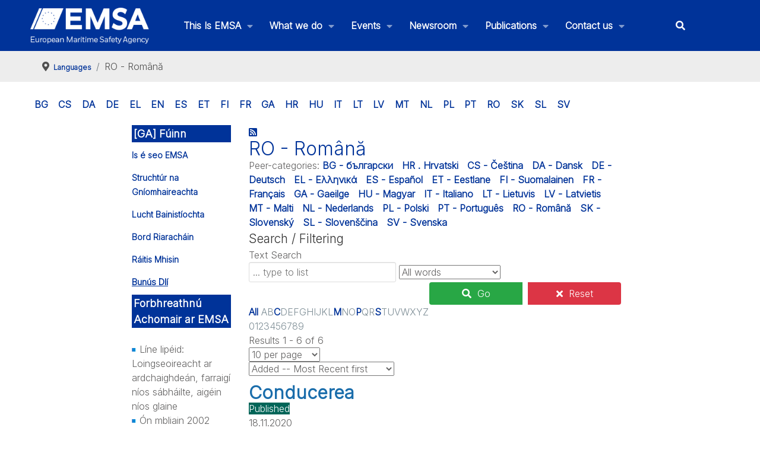

--- FILE ---
content_type: text/html; charset=utf-8
request_url: https://emsa.europa.eu/bunus-dli/415-ro-romana.html
body_size: 134634
content:
<!DOCTYPE html>
<html lang="en-GB" dir="ltr">
        
<head>
    
            <meta name="viewport" content="width=device-width, initial-scale=1.0">
        <meta http-equiv="X-UA-Compatible" content="IE=edge" />
        

                <link rel="icon" type="image/x-icon" href="/images/2020/favicon.ico" />
        
            
         <meta charset="utf-8">
	<meta name="description" content="The European Maritime Safety Agency (EMSA) is a European Union agency charged with reducing the risk of maritime accidents, marine pollution from ships and the loss of human lives at sea by helping to enforce the pertinent EU legislation. It is headquartered in Lisbon.">
	<meta name="generator" content="Joomla! - Open Source Content Management">
	<title>RO - Română - EMSA - European Maritime Safety Agency</title>
	<link href="/bunus-dli/415-ro-romana.feed?type=rss" rel="alternate" type="application/rss+xml" title="RSS 2.0">
	<link href="/bunus-dli/415-ro-romana.feed?type=atom" rel="alternate" type="application/atom+xml" title="Atom 1.0">
	<link href="/favicon.ico" rel="icon" type="image/vnd.microsoft.icon">

    <link href="/plugins/system/screenreader/screenreader/libraries/controller/css/accessible.css?ca46bf" rel="stylesheet">
	<link href="/plugins/system/gdpr/assets/css/cookieconsent.min.css?ca46bf" rel="stylesheet">
	<link href="/plugins/system/gdpr/assets/css/jquery.fancybox.min.css?ca46bf" rel="stylesheet">
	<link href="/components/com_flexicontent/librairies/jquery/css/ui-lightness/jquery-ui-1.13.1.css" rel="stylesheet">
	<link href="/components/com_flexicontent/librairies/select2/select2.css?3.5.4" rel="stylesheet">
	<link href="/components/com_flexicontent/assets/css/flexicontent.css?dc8922be15af1da0352a6e96c5381a48" rel="stylesheet">
	<link href="/components/com_flexicontent/assets/css/j4x.css?dc8922be15af1da0352a6e96c5381a48" rel="stylesheet">
	<link href="/components/com_flexicontent/templates/blog/css/category.css" rel="stylesheet">
	<link href="/components/com_flexicontent/assets/css/flexi_filters.css?dc8922be15af1da0352a6e96c5381a48" rel="stylesheet">
	<link href="/media/plg_system_jcepro/site/css/content.min.css?86aa0286b6232c4a5b58f892ce080277" rel="stylesheet">
	<link href="/media/plg_system_jcemediabox/css/jcemediabox.min.css?7d30aa8b30a57b85d658fcd54426884a" rel="stylesheet">
	<link href="/templates/g5_hydrogen/custom/uikit/css/uikit.min.css" rel="stylesheet">
	<link href="/media/gantry5/engines/nucleus/css-compiled/nucleus.css" rel="stylesheet">
	<link href="/templates/g5_hydrogen/custom/css-compiled/hydrogen_28.css" rel="stylesheet">
	<link href="/media/gantry5/engines/nucleus/css-compiled/bootstrap5.css" rel="stylesheet">
	<link href="/media/system/css/joomla-fontawesome.min.css" rel="stylesheet">
	<link href="/media/plg_system_debug/css/debug.css" rel="stylesheet">
	<link href="/media/gantry5/assets/css/font-awesome6-all.min.css" rel="stylesheet">
	<link href="/templates/g5_hydrogen/custom/css-compiled/hydrogen-joomla_28.css" rel="stylesheet">
	<link href="/templates/g5_hydrogen/custom/css-compiled/custom_28.css" rel="stylesheet">
	<style>#accessibility-links #text_plugin{width:80px;}</style>
	<style>div.cc-window.cc-floating{max-width:24em}@media(max-width: 639px){div.cc-window.cc-floating:not(.cc-center){max-width: none}}div.cc-window, span.cc-cookie-settings-toggler, span.cc-cookie-domains-toggler{font-size:16px}div.cc-revoke{font-size:16px}div.cc-settings-label,span.cc-cookie-settings-toggle{font-size:14px}div.cc-window.cc-banner{padding:1em 1.8em}div.cc-window.cc-floating{padding:2em 1.8em}input.cc-cookie-checkbox+span:before, input.cc-cookie-checkbox+span:after{border-radius:1px}div.cc-center,div.cc-floating,div.cc-checkbox-container,div.gdpr-fancybox-container div.fancybox-content,ul.cc-cookie-category-list li,fieldset.cc-service-list-title legend{border-radius:0px}div.cc-window a.cc-btn,span.cc-cookie-settings-toggle{border-radius:0px}</style>
	<style>fieldset.cc-cookie-list-title .gdpr_cookie_switcher label.gdpr_onoffswitch-label{height: 18px;border-radius:10px}fieldset.cc-cookie-list-title .gdpr_cookie_switcher span.gdpr_onoffswitch-switch{width: 14px;height: 14px;border-radius:10px}</style>
	<style>div.cc-checkboxes-container{margin-top:15px}div.cc-checkbox-container > span{position:absolute;cursor:pointer;top:0;left:0;right:0;bottom:0;background-color:#ccc;transition:.4s;border-radius:1px}div.cc-checkbox-container{margin-right:4px;margin-bottom:6px}div.cc-checkbox-container > span::before{position:absolute;content:"";height:19px;width:19px;left:4px;bottom:3px;background-color:#fff!important;transition:all .4s!important;border-color:#FFF!important;border:none;border-radius:2px}div.cc-checkbox-container > span::after{display:none}div.cc-checkbox-container input + span{position:relative;display:inline-block;width:55px;height:25px}div.cc-checkbox-container input:checked + span{background-color:#19a319}div.cc-checkbox-container input:focus + span{box-shadow:0 0 1px #2196F3}div.cc-checkbox-container input:checked + span::before{transform:translateX(28px)}div.cc-checkboxes-container input:disabled + span{background-color:#f01f1f;opacity:.8;cursor:auto}div.cc-checkboxes-container div.cc-checkbox-container a{border:none;margin-right:8px}a.cc-link label{font-weight:600;margin:0 0 0 2px}input.cc-cookie-checkbox{display:none}div.cc-settings-label{display:flex;align-items:center}div.cc-checkbox-container > span{border-radius:15px}div.cc-checkbox-container > span::before{border-radius:50%}</style>

    <script type="application/json" class="joomla-script-options new">{"joomla.jtext":{"FLEXI_FORM_IS_BEING_SUBMITTED":"Form is being submitted ...","FLEXI_LOADING":"loading","FLEXI_NOT_AN_IMAGE_FILE":"FLEXI_NOT_AN_IMAGE_FILE","FLEXI_IMAGE":"Image","FLEXI_LOADING_IMAGES":"FLEXI_LOADING_IMAGES","FLEXI_THUMBNAILS":"FLEXI_THUMBNAILS","FLEXI_NO_ITEMS_SELECTED":"FLEXI_NO_ITEMS_SELECTED","FLEXI_ARE_YOU_SURE":"FLEXI_ARE_YOU_SURE","FLEXI_APPLYING_FILTERING":"Applying Filtering","FLEXI_TYPE_TO_LIST":"... type to list","FLEXI_TYPE_TO_FILTER":" ... type to filter","FLEXI_UPDATING_CONTENTS":"Updating contents ...","FLEXI_PUBLISHED":"Published","FLEXI_UNPUBLISHED":"Unpublished","FLEXI_IN_PROGRESS":"In progress","FLEXI_PENDING":"Pending","FLEXI_TO_WRITE":"Draft","FLEXI_ARCHIVED":"Archived","FLEXI_TRASHED":"Trashed"},"system.paths":{"root":"","rootFull":"https:\/\/emsa.europa.eu\/","base":"","baseFull":"https:\/\/emsa.europa.eu\/"},"csrf.token":"25a5a3558fd092cb6e478d15df74b8aa"}</script>
	<script src="/media/system/js/core.min.js?a3d8f8"></script>
	<script src="/media/vendor/jquery/js/jquery.min.js?3.7.1"></script>
	<script src="/media/legacy/js/jquery-noconflict.min.js?504da4"></script>
	<script src="/media/vendor/bootstrap/js/popover.min.js?5.3.8" type="module"></script>
	<script src="/plugins/system/screenreader/screenreader/languages/en-GB.js?ca46bf"></script>
	<script src="/plugins/system/screenreader/screenreader/libraries/tts/soundmanager/soundmanager2.js?ca46bf"></script>
	<script src="/plugins/system/screenreader/screenreader/libraries/tts/responsivevoice.js?ca46bf" defer></script>
	<script src="/plugins/system/screenreader/screenreader/libraries/tts/tts.js?ca46bf" defer></script>
	<script src="/plugins/system/screenreader/screenreader/libraries/controller/controller.js?ca46bf" defer></script>
	<script src="/media/mod_menu/js/menu.min.js?ca46bf" type="module"></script>
	<script src="/plugins/system/gdpr/assets/js/jquery.fancybox.min.js?ca46bf" defer></script>
	<script src="/plugins/system/gdpr/assets/js/cookieconsent.min.js?ca46bf" defer></script>
	<script src="/plugins/system/gdpr/assets/js/init.js?ca46bf" defer></script>
	<script src="/components/com_flexicontent/librairies/jquery/js/jquery-ui-1.13.1/jquery-ui.min.js"></script>
	<script src="/components/com_flexicontent/assets/js/flexi-lib.js?dc8922be15af1da0352a6e96c5381a48"></script>
	<script src="/components/com_flexicontent/librairies/mousewheel/jquery.mousewheel.min.js"></script>
	<script src="/components/com_flexicontent/librairies/select2/select2.min.js?3.5.4"></script>
	<script src="/components/com_flexicontent/librairies/select2/select2.sortable.js?3.5.4"></script>
	<script src="/components/com_flexicontent/assets/js/tmpl-common.js?dc8922be15af1da0352a6e96c5381a48"></script>
	<script src="/components/com_flexicontent/assets/js/jquery-easing.js?dc8922be15af1da0352a6e96c5381a48"></script>
	<script src="/media/plg_system_jcemediabox/js/jcemediabox.min.js?7d30aa8b30a57b85d658fcd54426884a"></script>
	<script src="/templates/g5_hydrogen/custom/js/colcount.js"></script>
	<script>window.soundManager.url = 'https://emsa.europa.eu/plugins/system/screenreader/screenreader/libraries/tts/soundmanager/swf/';
										  window.soundManager.debugMode = false;  
										  window.soundManager.defaultOptions.volume = 80;
										  var screenReaderConfigOptions = {	baseURI: 'https://emsa.europa.eu/',
																			token: 'fab0e5e254c46e1b3397fd1ea76ddd2a',
																			langCode: 'en',
																			chunkLength: 300,
																			screenReaderVolume: '80',
																			screenReaderVoiceSpeed: 'normal',
																			position: 'bottomright',
																			scrolling: 'fixed',
																			targetAppendto: 'html',
																			targetAppendMode: 'bottom',
																			enableDarkMode: 0,
																			enableAccessibilityStatement: 0,
																			enableAccessibilityStatementText: 'Accessibility statement',
																			enableAccessibilityStatementLink: 'https://emsa.europa.eu/',
																			preload: 1,
																			preloadTimeout: 3000,
																			autoBackgroundColor: 1,
																			readPage: 1,
																			readChildNodes: 1,
																			ieHighContrast: 1,
																			ieHighContrastAdvanced: 1,
																			selectedStorage: 'session',
																			gtranslateIntegration: 0,
																			readElementsHovering: 0,
																			elementsHoveringSelector: 'p',
																			elementsToexcludeCustom: '',
																			selectMainpageareaText: 0,
																			excludeScripts: 1,
																			readImages: 0,
																			readImagesAttribute: 'alt',
																			readImagesOrdering: 'before',
																			readImagesHovering: 0,
																			mainpageSelector: '*[name*=main], *[class*=main], *[id*=main], *[id*=container], *[class*=container]',
																			showlabel: 1,
																			labeltext: 'Accessibility options',
																			screenreaderIcon: 'audio',
																			screenreader: 1,
																			highcontrast: 1,
																			highcontrastAlternate: 1,
																			colorHue: 180,
																			colorBrightness: 6,
																			rootTarget: 0,
																			dyslexicFont: 0,
																			grayHues: 0,
																			spacingSize: 0,
																			spacingSizeMin: 0,
																			spacingSizeMax: 10,
																			pageZoom: 0,
																			bigCursor: 0,
																			readingGuides: 0,
																			readability: 0,
																			readabilitySelector: 'div.item-page,#content,div[itemprop=articleBody],div.item-content',
																			hideImages: 0,
																			hideAlsoVideosIframes: 0,
																			customColors: 0,
																			customColorsCssSelectors: '',
																			fontsizeMinimizedToolbar: 0,
																			hoverMinimizedToolbar: 0,
																			fontsize: 1,
																			fontsizeDefault: 80,
																			fontsizeMin: 50,
																			fontsizeMax: 200,
																			fontsizeSelector: '',
																			fontSizeHeadersIncrement: 20,
																			toolbarBgcolor: '#eeeeee',
																			template: 'accessible.css',
																			templateOrientation: 'vertical',
																			accesskey_play: 'P',
																			accesskey_pause: 'E',
																			accesskey_stop: 'S',
																			accesskey_increase: 'O',
																			accesskey_decrease: 'U',
																			accesskey_reset: 'R',
																			accesskey_highcontrast: 'H',
																			accesskey_highcontrast2: 'J',
																			accesskey_highcontrast3: 'K',
																			accesskey_dyslexic: 'D',
																			accesskey_grayhues: 'G',
																			accesskey_spacingsize_increase: 'M',
																			accesskey_spacingsize_decrease: 'N',
																			accesskey_pagezoomsize_increase: 'X',
																			accesskey_pagezoomsize_decrease: 'Y',
																			accesskey_pagezoomsize_reset: 'Z',
																			accesskey_bigcursor: 'W',
																			accesskey_reading_guides: 'V',
																			accesskey_readability: 'Q',
																			accesskey_hideimages: 'F',
																			accesskey_skiptocontents: 'C',
																			accesskey_minimized: 'L',
																			volume_accesskeys: 1,
																			accesskey_increase_volume: '+',
																			accesskey_decrease_volume: '-',
																			accesskey_change_text_color: 'I',
																			accesskey_change_background_color: 'B',
																			readerEngine: 'proxy_responsive',
																			useMobileReaderEngine: 0,
																			mobileReaderEngine: 'proxy_responsive',
																			proxyResponsiveApikey: 'kWyXm5dC',
																			proxyResponsiveLanguageGender: 'auto',
																			proxyResponsiveReadingMode: 'native',
																			hideOnMobile: 0,
																			useMinimizedToolbar: 1,
																			statusMinimizedToolbar: 'closed',
																			minimizedToolbarOnlyMobile: 0,
																			generateMissingImagesAlt: 0,
																			generateMissingImagesAltChatgptApikey: '',
																			generateMissingImagesAltChatgptModel: 'gpt-3.5-turbo',
																			fixHeadingsStructure: 0,
																			fixLowContrastText: 0,
																			fixMissingAriaRoles: 0,
																			fixMissingFormLabels: 0,
																			validateAndFixFocusOrder: 0,
																			showSkipToContents: 0,
																			skipToContentsSelector: '',
																			removeLinksTarget: 0,
																			resetButtonBehavior: 'fontsize'
																		};</script>
	<script type="application/ld+json">{"@context":"https://schema.org","@type":"BreadcrumbList","@id":"https://emsa.europa.eu/#/schema/BreadcrumbList/95","itemListElement":[{"@type":"ListItem","position":1,"item":{"@id":"https://emsa.europa.eu/","name":"Home"}},{"@type":"ListItem","position":2,"item":{"@id":"/bunus-dli/395-languages.html","name":"Languages"}},{"@type":"ListItem","position":3,"item":{"@id":"/bunus-dli/415-ro-romana.html","name":"RO - Română"}}]}</script>
	<script>var gdprConfigurationOptions = { complianceType: 'opt-in',
																			  cookieConsentLifetime: 365,
																			  cookieConsentSamesitePolicy: '',
																			  cookieConsentSecure: 0,
																			  cookieJoomlaSettings: 0,
																			  cookieConsentDomain: '',
																			  cookieConsentPath: '/',
																			  disableFirstReload: 0,
																	  		  blockJoomlaSessionCookie: 1,
																			  blockExternalCookiesDomains: 0,
																			  externalAdvancedBlockingModeCustomAttribute: '',
																			  allowedCookies: '',
																			  blockCookieDefine: 1,
																			  autoAcceptOnNextPage: 0,
																			  revokable: 1,
																			  lawByCountry: 0,
																			  checkboxLawByCountry: 0,
																			  blockPrivacyPolicy: 0,
																			  cacheGeolocationCountry: 1,
																			  countryAcceptReloadTimeout: 1000,
																			  usaCCPARegions: null,
																			  countryEnableReload: 1,
																			  customHasLawCountries: [""],
																			  dismissOnScroll: 0,
																			  dismissOnTimeout: 0,
																			  containerSelector: 'body',
																			  hideOnMobileDevices: 0,
																			  autoFloatingOnMobile: 0,
																			  autoFloatingOnMobileThreshold: 1024,
																			  autoRedirectOnDecline: 0,
																			  autoRedirectOnDeclineLink: '',
																			  showReloadMsg: 0,
																			  showReloadMsgText: 'Applying preferences and reloading the page...',
																			  showConsentID: 0,
																			  defaultClosedToolbar: 0,
																			  toolbarLayout: 'basic',
																			  toolbarTheme: 'block',
																			  toolbarButtonsTheme: 'allow_first',
																			  revocableToolbarTheme: 'basic',
																			  toolbarPosition: 'bottom',
																			  toolbarCenterTheme: 'compact',
																			  revokePosition: 'revoke-top',
																			  toolbarPositionmentType: 0,
																			  positionCenterSimpleBackdrop: 0,
																			  positionCenterBlurEffect: 0,
																			  positionCenterBlurEffectAlwaysFirstVisit: 0,
																			  preventPageScrolling: 0,
																			  popupEffect: 'fade',
																			  popupBackground: '#003384',
																			  popupText: '#ffffff',
																			  popupLink: '#ffffff',
																			  buttonBackground: '#ffffff',
																			  buttonBorder: '#ffffff',
																			  buttonText: '#000000',
																			  highlightOpacity: '100',
																			  highlightBackground: '#702626',
																			  highlightBorder: '#ffffff',
																			  highlightText: '#ffffff',
																			  highlightDismissBackground: '#333333',
																		  	  highlightDismissBorder: '#ffffff',
																		 	  highlightDismissText: '#ffffff',
																			  autocenterRevokableButton: 0,
																			  hideRevokableButton: 0,
																			  hideRevokableButtonOnscroll: 0,
																			  customRevokableButton: 0,
																			  customRevokableButtonAction: 0,
																			  headerText: '<p>Cookies used on the website!</p>',
																			  messageText: 'This website uses cookies to ensure you get the best experience on our website.',
																			  denyMessageEnabled: 0, 
																			  denyMessage: 'You have declined cookies, to ensure the best experience on this website please consent the cookie usage.',
																			  placeholderBlockedResources: 0, 
																			  placeholderBlockedResourcesAction: '',
																	  		  placeholderBlockedResourcesText: 'You must accept cookies and reload the page to view this content',
																			  placeholderIndividualBlockedResourcesText: 'You must accept cookies from {domain} and reload the page to view this content',
																			  placeholderIndividualBlockedResourcesAction: 0,
																			  placeholderOnpageUnlock: 0,
																			  scriptsOnpageUnlock: 0,
																			  autoDetectYoutubePoster: 0,
																			  autoDetectYoutubePosterApikey: 'AIzaSyAV_WIyYrUkFV1H8OKFYG8wIK8wVH9c82U',
																			  dismissText: 'Got it!',
																			  allowText: 'Allow cookies',
																			  denyText: 'Decline',
																			  cookiePolicyLinkText: 'Cookie policy',
																			  cookiePolicyLink: 'https://emsa.europa.eu/disclaimer.html#cookies',
																			  cookiePolicyRevocableTabText: 'Cookie policy',
																			  cookiePolicyRevocableTabIcon: 'text',
																			  cookiePolicyRevocableTabIconCustom: '',
																			  privacyPolicyLinkText: 'Privacy policy',
																			  privacyPolicyLink: 'https://emsa.europa.eu/disclaimer.html',
																			  googleCMPTemplate: 0,
																			  enableGdprBulkConsent: 0,
																			  displayBulkConsentDomains: 0,
																			  bulkConsentDomains: [""],
																			  enableCustomScriptExecGeneric: 0,
																			  customScriptExecGeneric: '',
																			  categoriesCheckboxTemplate: 'cc-checkboxes-switchers',
																			  toggleCookieSettings: 0,
																			  toggleCookieSettingsLinkedView: 0,
																			  toggleCookieSettingsButtonsArea: 0,
 																			  toggleCookieSettingsLinkedViewSefLink: '/component/gdpr/',
																	  		  toggleCookieSettingsText: '<span class="cc-cookie-settings-toggle">Settings <span class="cc-cookie-settings-toggler">&#x25EE</span></span>',
																			  toggleCookieSettingsButtonBackground: '#333333',
																			  toggleCookieSettingsButtonBorder: '#ffffff',
																			  toggleCookieSettingsButtonText: '#ffffff',
																			  showLinks: 1,
																			  blankLinks: '_blank',
																			  autoOpenPrivacyPolicy: 0,
																			  openAlwaysDeclined: 1,
																			  cookieSettingsLabel: 'Cookie settings:',
															  				  cookieSettingsDesc: 'Choose which kind of cookies you want to disable by clicking on the checkboxes. Click on a category name for more informations about used cookies.',
																			  cookieCategory1Enable: 1,
																			  cookieCategory1Name: 'Mandatory',
																			  cookieCategory1Locked: 1,
																			  cookieCategory2Enable: 1,
																			  cookieCategory2Name: 'Preferences',
																			  cookieCategory2Locked: 0,
																			  cookieCategory3Enable: 0,
																			  cookieCategory3Name: 'Statistics',
																			  cookieCategory3Locked: 0,
																			  cookieCategory4Enable: 0,
																			  cookieCategory4Name: 'Marketing',
																			  cookieCategory4Locked: 0,
																			  cookieCategoriesDescriptions: {},
																			  alwaysReloadAfterCategoriesChange: 0,
																			  preserveLockedCategories: 1,
																			  declineButtonBehavior: 'hard',
																			  blockCheckedCategoriesByDefault: 0,
																			  reloadOnfirstDeclineall: 0,
																			  trackExistingCheckboxSelectors: '',
															  		  		  trackExistingCheckboxConsentLogsFormfields: 'name,email,subject,message',
																			  allowallShowbutton: 0,
																			  allowallText: 'Allow all cookies',
																			  allowallButtonBackground: '#ffffff',
																			  allowallButtonBorder: '#ffffff',
																			  allowallButtonText: '#000000',
																			  allowallButtonTimingAjax: 'fast',
																			  includeAcceptButton: 0,
																			  includeDenyButton: 0,
																			  trackConsentDate: 0,
																			  execCustomScriptsOnce: 1,
																			  optoutIndividualResources: 1,
																			  blockIndividualResourcesServerside: 0,
																			  disableSwitchersOptoutCategory: 0,
																			  autoAcceptCategories: 0,
																			  allowallIndividualResources: 1,
																			  blockLocalStorage: 0,
																			  blockSessionStorage: 0,
																			  externalAdvancedBlockingModeTags: 'iframe,script,img,source,link',
																			  enableCustomScriptExecCategory1: 0,
																			  customScriptExecCategory1: '',
																			  enableCustomScriptExecCategory2: 0,
																			  customScriptExecCategory2: '',
																			  enableCustomScriptExecCategory3: 0,
																			  customScriptExecCategory3: '',
																			  enableCustomScriptExecCategory4: 0,
																			  customScriptExecCategory4: '',
																			  enableCustomDeclineScriptExecCategory1: 0,
																			  customScriptDeclineExecCategory1: '',
																			  enableCustomDeclineScriptExecCategory2: 0,
																			  customScriptDeclineExecCategory2: '',
																			  enableCustomDeclineScriptExecCategory3: 0,
																			  customScriptDeclineExecCategory3: '',
																			  enableCustomDeclineScriptExecCategory4: 0,
																			  customScriptDeclineExecCategory4: '',
																			  enableCMPPreferences: 0,
																			  enableGTMEventsPreferences: 0,
																			  enableCMPStatistics: 0,
																			  enableGTMEventsStatistics: 0,
																			  enableCMPAds: 0,
																			  enableUETAds: 0,
																			  enableGTMEventsAds: 0,
																			  enableClarityAnalytics: 0,
                                                                              enableClarityAds: 0,
																			  debugMode: 0
																		};var gdpr_ajax_livesite='https://emsa.europa.eu/';var gdpr_enable_log_cookie_consent=1;</script>
	<script>var gdprUseCookieCategories=1;var gdpr_ajaxendpoint_cookie_category_desc='https://emsa.europa.eu/index.php?option=com_gdpr&task=user.getCookieCategoryDescription&format=raw';</script>
	<script>var gdprCookieCategoryDisabled3=1;</script>
	<script>var gdprCookieCategoryDisabled4=1;</script>
	<script>var gdprJSessCook='f2b6bf2af52bbc87ad3fd7dfbc28fb39';var gdprJSessVal='gj4da66u3l5pkus8d6o5i1jfvn';var gdprJAdminSessCook='74e1bd01ec6090bb333ff1b319ca409e';var gdprPropagateCategoriesSession=1;var gdprAlwaysPropagateCategoriesSession=1;var gdprAlwaysCheckCategoriesSession=0;</script>
	<script>var gdprFancyboxWidth=700;var gdprFancyboxHeight=800;var gdprCloseText='Close';</script>
	<script>
				var jbase_url_fc = "https:\/\/emsa.europa.eu\/";
				var jroot_url_fc = "https:\/\/emsa.europa.eu\/";
				var jclient_path_fc = "";
			</script>
	<script>
					var fc_sef_lang = 'en';
					var fc_root_uri = '';
					var fc_base_uri = '';
					var FC_URL_VARS = [];
				</script>
	<script>
					jQuery( document ).ready(function() {
						jQuery("body").prepend('\
							<div id="fc_filter_form_blocker" style="display: none;">\
								<div class="fc_blocker_overlay" style="background-color: rgba(0, 0, 0, 0.3);"></div>\
								<div class="fc_blocker_content" style="background-color: rgba(255, 255, 255, 1); color: rgba(0, 0, 0, 1);">\
									\
									<div class="fc_blocker_mssg" style="" >Applying Filtering</div>\
									<div class="fc_blocker_bar"><div style="background-color: rgba(0, 153, 255, 1);"></div></div>\
								</div>\
							</div>\
						');
					});
				</script>
	<script>
				if (typeof jQuery.fn.chosen == 'function') {
					jQuery.fn.chosen_fc = jQuery.fn.chosen;
					jQuery.fn.chosen = function(){
						var args = arguments;
						var result;
						jQuery(this).each(function() {
							if (jQuery(this).hasClass('use_select2_lib') || jQuery(this).hasClass('fc_no_js_attach')) return;
							result = jQuery(this).chosen_fc(args);
						});
						return result;
					};
				}
				
					jQuery(document).ready(function()
					{
						window.skip_select2_js = 0;
						fc_attachSelect2('body');
					});
				</script>
	<script>
			jQuery(document).ready(function() {
				var form=document.getElementById("adminForm");
				if (!!form)
				{
					jQuery(form.elements).filter("input:not(.fc_autosubmit_exclude):not(.select2-input), select:not(.fc_autosubmit_exclude)").on("change", function() {
						adminFormPrepare(form, 1);
					});
					jQuery(form).attr("data-fc-autosubmit", "1");
				}
			});
		
			jQuery(document).ready(function() {
				jQuery("#adminForm .fc_button.button_reset").on("click", function() {
					jQuery("#adminForm_filter_box .use_select2_lib").select2("val", "");
				});
			});
		</script>
	<script>
				var _fc_state_titles = { '1' : 'FLEXI_PUBLISHED' , '0' : 'FLEXI_UNPUBLISHED' , '-5' : 'FLEXI_IN_PROGRESS' , '-3' : 'FLEXI_PENDING' , '-4' : 'FLEXI_TO_WRITE' , '2' : 'FLEXI_ARCHIVED' , '-2' : 'FLEXI_TRASHED'};
			</script>
	<script>
		var fc_validateOnSubmitForm = 1;
	</script>
	<script>jQuery(document).ready(function(){WfMediabox.init({"base":"\/","theme":"standard","width":"","height":"","lightbox":0,"shadowbox":0,"icons":1,"overlay":1,"overlay_opacity":0.8,"overlay_color":"#000000","transition_speed":500,"close":2,"labels":{"close":"Close","next":"Next","previous":"Previous","cancel":"Cancel","numbers":"{{numbers}}","numbers_count":"{{current}} of {{total}}","download":"Download"},"swipe":true,"expand_on_click":true});});</script>
	<script>  var _paq = _paq || [];
  _paq.push(["trackPageView"]);
  _paq.push(["enableLinkTracking"]);

  (function() {
    var u="https://extranet.emsa.europa.eu/analytics/";
    _paq.push(["setTrackerUrl", u+"piwik.php"]);
    _paq.push(["setSiteId", "1"]);
    var d=document, g=d.createElement("script"), s=d.getElementsByTagName("script")[0]; g.type="text/javascript";
    g.defer=true; g.async=true; g.src=u+"piwik.js"; s.parentNode.insertBefore(g,s);
  })();</script>
	<!--[if IE 8]>
				<link href="/components/com_flexicontent/assets/css/ie8.css?dc8922be15af1da0352a6e96c5381a48" rel="stylesheet" />
				<![endif]-->

    
                    <!-- X-Frame-Options -->
<meta http-equiv="X-Frame-Options" content="SAMEORIGIN">
<!-- X-Content-Type-Options -->
<meta http-equiv="X-Content-Type-Options" content="nosniff">
<!-- Referrer-Policy -->
<meta http-equiv="Referrer-Policy" content="no-referrer-when-downgrade">
<!-- Permissions-Policy -->
<meta http-equiv="Permissions-Policy" content="geolocation=(), microphone=(), camera=()">
<!-- X-XSS-Protection -->
<meta http-equiv="X-XSS-Protection" content="1; mode=block">
            
</head>

    <body class="catid-415 gantry site com_flexicontent view-category no-layout no-task dir-ltr itemid-2907 outline-28 g-offcanvas-left g-3column g-style-preset2">
        
                    

        <div id="g-offcanvas"  data-g-offcanvas-swipe="1" data-g-offcanvas-css3="1">
                        <div class="g-grid">                        

        <div class="g-block size-100">
             <div id="mobile-menu-2102-particle" class="g-content g-particle">            <div id="g-mobilemenu-container" data-g-menu-breakpoint="48rem"></div>
            </div>
        </div>
            </div>
    </div>
        <div id="g-page-surround">
            <div class="g-offcanvas-hide g-offcanvas-toggle" role="navigation" data-offcanvas-toggle aria-controls="g-offcanvas" aria-expanded="false"><i class="fa fa-fw fa-bars"></i></div>                        

                                
                <section id="g-navigation" role="navigation">
                <div class="g-container">                                <div class="g-grid">                        

        <div class="g-block size-17">
             <div id="logo-1484-particle" class="g-content g-particle">            <a href="/" target="_self" title="EMSA" aria-label="EMSA" rel="home" class="gantry-logo">
                        <img src="/images/2023/EMSA_logo_full_white_with_letters_500x94.png"  alt="EMSA" />
            </a>
            </div>
        </div>
                    

        <div class="g-block size-69 align-right equal-height">
             <div id="menu-6436-particle" class="g-content g-particle">            <nav class="g-main-nav" data-g-hover-expand="true">
        <ul class="g-toplevel">
                                                                                                                
        
                
        
                
        
        <li class="g-menu-item g-menu-item-type-component g-menu-item-2 g-parent g-standard g-menu-item-link-parent menuitem23" style="position: relative;">
                            <a class="g-menu-item-container" href="/about.html">
                                                                <span class="g-menu-item-content">
                                    <span class="g-menu-item-title">This Is EMSA</span>
            
                    </span>
                    <span class="g-menu-parent-indicator" data-g-menuparent=""></span>                            </a>
                                                                            <ul class="g-dropdown g-inactive g-fade g-dropdown-right" style="width:800px;" data-g-item-width="800px">
            <li class="g-dropdown-column">
                        <div class="g-grid">
                        <div class="g-block size-100">
            <ul class="g-sublevel">
                <li class="g-level-1 g-go-back">
                    <a class="g-menu-item-container" href="#" data-g-menuparent=""><span>Back</span></a>
                </li>
                                                                                                                    
        
                
        
                
        
        <li class="g-menu-item g-menu-item-type-component g-menu-item-631  ">
                            <a class="g-menu-item-container" href="/about/agency-structure.html">
                                                <i class="fa fa-cubes" aria-hidden="true"></i>
                                                    <span class="g-menu-item-content">
                                    <span class="g-menu-item-title">Agency structure</span>
            
                    </span>
                                                </a>
                                </li>
    
                                                                                                
        
                
        
                
        
        <li class="g-menu-item g-menu-item-type-component g-menu-item-25  ">
                            <a class="g-menu-item-container" href="/about/management-board.html">
                                                <i class="fas fa-users" aria-hidden="true"></i>
                                                    <span class="g-menu-item-content">
                                    <span class="g-menu-item-title">Management Board</span>
            
                    </span>
                                                </a>
                                </li>
    
                                                                                                
        
                
        
                
        
        <li class="g-menu-item g-menu-item-type-component g-menu-item-955  ">
                            <a class="g-menu-item-container" href="/about/management.html">
                                                <i class="fa fa-user-circle" aria-hidden="true"></i>
                                                    <span class="g-menu-item-content">
                                    <span class="g-menu-item-title">Our Management</span>
            
                    </span>
                                                </a>
                                </li>
    
                                                                                                
        
                
        
                
        
        <li class="g-menu-item g-menu-item-type-component g-menu-item-24  ">
                            <a class="g-menu-item-container" href="/about/mission-statements.html">
                                                <i class="fa fa-list" aria-hidden="true"></i>
                                                    <span class="g-menu-item-content">
                                    <span class="g-menu-item-title">Mission Statements</span>
            
                    </span>
                                                </a>
                                </li>
    
                                                                                                
        
                
        
                
        
        <li class="g-menu-item g-menu-item-type-component g-menu-item-29  ">
                            <a class="g-menu-item-container" href="/about/legal-basis.html">
                                                <i class="fa fa-legal" aria-hidden="true"></i>
                                                    <span class="g-menu-item-content">
                                    <span class="g-menu-item-title">Legal Foundation</span>
            
                    </span>
                                                </a>
                                </li>
    
                                                                                                
        
                
        
                
        
        <li class="g-menu-item g-menu-item-type-component g-menu-item-30  ">
                            <a class="g-menu-item-container" href="/about/financial-regulations.html">
                                                <i class="fa fa-eur" aria-hidden="true"></i>
                                                    <span class="g-menu-item-content">
                                    <span class="g-menu-item-title">Financial Management</span>
            
                    </span>
                                                </a>
                                </li>
    
                                                                                                
        
                
        
                
        
        <li class="g-menu-item g-menu-item-type-component g-menu-item-2570  ">
                            <a class="g-menu-item-container" href="/about/environmental.html">
                                                <i class="fab fa-envira" aria-hidden="true"></i>
                                                    <span class="g-menu-item-content">
                                    <span class="g-menu-item-title">Environmental Management</span>
            
                    </span>
                                                </a>
                                </li>
    
                                                                                                
        
                
        
                
        
        <li class="g-menu-item g-menu-item-type-alias g-menu-item-637  ">
                            <a class="g-menu-item-container" href="/quality-management-system.html">
                                                <i class="far fa-check-square" aria-hidden="true"></i>
                                                    <span class="g-menu-item-content">
                                    <span class="g-menu-item-title">Quality Management System</span>
            
                    </span>
                                                </a>
                                </li>
    
                                                                                                
        
                
        
                
        
        <li class="g-menu-item g-menu-item-type-component g-menu-item-207  ">
                            <a class="g-menu-item-container" href="/about/cooperation.html">
                                                <i class="far fa-handshake" aria-hidden="true"></i>
                                                    <span class="g-menu-item-content">
                                    <span class="g-menu-item-title">Partnerships</span>
            
                    </span>
                                                </a>
                                </li>
    
                                                                                                
        
                
        
                
        
        <li class="g-menu-item g-menu-item-type-component g-menu-item-208  ">
                            <a class="g-menu-item-container" href="/about/personal-data-protection.html">
                                                <i class="fas fa-shield-alt" aria-hidden="true"></i>
                                                    <span class="g-menu-item-content">
                                    <span class="g-menu-item-title">Personal Data Protection</span>
            
                    </span>
                                                </a>
                                </li>
    
                                                                                                
        
                
        
                
        
        <li class="g-menu-item g-menu-item-type-alias g-menu-item-116  ">
                            <a class="g-menu-item-container" href="/jobs.html">
                                                <i class="fa fa-user-plus" aria-hidden="true"></i>
                                                    <span class="g-menu-item-content">
                                    <span class="g-menu-item-title">Work with us</span>
            
                    </span>
                                                </a>
                                </li>
    
                                                                                                
        
                
        
                
        
        <li class="g-menu-item g-menu-item-type-alias g-menu-item-3332  ">
                            <a class="g-menu-item-container" href="/transparency.html">
                                                <i class="far fa-lightbulb" aria-hidden="true"></i>
                                                    <span class="g-menu-item-content">
                                    <span class="g-menu-item-title">Transparency Portal</span>
            
                    </span>
                                                </a>
                                </li>
    
    
            </ul>
        </div>
            </div>

            </li>
        </ul>
            </li>
    
                                                                                                
        
                
        
                
        
        <li class="g-menu-item g-menu-item-type-component g-menu-item-2589 g-parent g-standard g-menu-item-link-parent menuitem23" style="position: relative;">
                            <a class="g-menu-item-container" href="/we-do.html">
                                                                <span class="g-menu-item-content">
                                    <span class="g-menu-item-title">What we do</span>
            
                    </span>
                    <span class="g-menu-parent-indicator" data-g-menuparent=""></span>                            </a>
                                                                            <ul class="g-dropdown g-inactive g-fade g-dropdown-right" style="width:600px;" data-g-item-width="600px">
            <li class="g-dropdown-column">
                        <div class="g-grid">
                        <div class="g-block size-100">
            <ul class="g-sublevel">
                <li class="g-level-1 g-go-back">
                    <a class="g-menu-item-container" href="#" data-g-menuparent=""><span>Back</span></a>
                </li>
                                                                                                                    
        
                
        
                
        
        <li class="g-menu-item g-menu-item-type-component g-menu-item-2590  " style="position: relative;">
                            <a class="g-menu-item-container" href="/we-do/sustainability.html">
                                                <img src="/images/2020/icons/64x64/5-s-icons-sustainability-64x64.png" alt="Sustainability" />
                                                    <span class="g-menu-item-content">
                                    <span class="g-menu-item-title">Sustainability</span>
            
                    </span>
                                                </a>
                                </li>
    
                                                                                                
        
                
        
                
        
        <li class="g-menu-item g-menu-item-type-component g-menu-item-2595  ">
                            <a class="g-menu-item-container" href="/we-do/safety.html">
                                                <img src="/images/2020/icons/64x64/5-s-icons-safety-64x64.png" alt="Safety &amp; Security" />
                                                    <span class="g-menu-item-content">
                                    <span class="g-menu-item-title">Safety &amp; Security</span>
            
                    </span>
                                                </a>
                                </li>
    
                                                                                                
        
                
        
                
        
        <li class="g-menu-item g-menu-item-type-component g-menu-item-2605  ">
                            <a class="g-menu-item-container" href="/we-do/digitalisation.html">
                                                <img src="/images/2020/icons/64x64/5-s-icons-security-64x64.png" alt="Digitalisation" />
                                                    <span class="g-menu-item-content">
                                    <span class="g-menu-item-title">Digitalisation</span>
            
                    </span>
                                                </a>
                                </li>
    
                                                                                                
        
                
        
                
        
        <li class="g-menu-item g-menu-item-type-component g-menu-item-2615  ">
                            <a class="g-menu-item-container" href="/we-do/simplification.html">
                                                <img src="/images/2020/icons/64x64/5-s-icons-simplification-64x64.png" alt="Simplification" />
                                                    <span class="g-menu-item-content">
                                    <span class="g-menu-item-title">Simplification</span>
            
                    </span>
                                                </a>
                                </li>
    
                                                                                                
        
                
        
                
        
        <li class="g-menu-item g-menu-item-type-component g-menu-item-2625  ">
                            <a class="g-menu-item-container" href="/we-do/surveillance.html">
                                                <img src="/images/2020/icons/64x64/5-s-icons-surveillance-64x64.png" alt="Surveillance" />
                                                    <span class="g-menu-item-content">
                                    <span class="g-menu-item-title">Surveillance</span>
            
                    </span>
                                                </a>
                                </li>
    
                                                                                                
        
                
        
                
        
        <li class="g-menu-item g-menu-item-type-component g-menu-item-2670  ">
                            <a class="g-menu-item-container" href="/we-do/assistance.html">
                                                <img src="/images/2020/icons/64x64/TECHNICAL_64.png" alt="Technical Assistance" />
                                                    <span class="g-menu-item-content">
                                    <span class="g-menu-item-title">Technical Assistance</span>
            
                    </span>
                                                </a>
                                </li>
    
    
            </ul>
        </div>
            </div>

            </li>
        </ul>
            </li>
    
                                                                                                
        
                
        
                
        
        <li class="g-menu-item g-menu-item-type-component g-menu-item-204 g-parent g-standard g-menu-item-link-parent menuitem23" style="position: relative;">
                            <a class="g-menu-item-container" href="/workshops-a-events.html">
                                                                <span class="g-menu-item-content">
                                    <span class="g-menu-item-title">Events</span>
            
                    </span>
                    <span class="g-menu-parent-indicator" data-g-menuparent=""></span>                            </a>
                                                                            <ul class="g-dropdown g-inactive g-fade g-dropdown-right" style="width:500px;" data-g-item-width="500px">
            <li class="g-dropdown-column">
                        <div class="g-grid">
                        <div class="g-block size-100">
            <ul class="g-sublevel">
                <li class="g-level-1 g-go-back">
                    <a class="g-menu-item-container" href="#" data-g-menuparent=""><span>Back</span></a>
                </li>
                                                                                                                    
        
                
        
                
        
        <li class="g-menu-item g-menu-item-type-component g-menu-item-2685  ">
                            <a class="g-menu-item-container" href="/workshops-a-events/workshop-materials-reports.html">
                                                <i class="fa fa-file-text" aria-hidden="true"></i>
                                                    <span class="g-menu-item-content">
                                    <span class="g-menu-item-title">Workshop Materials</span>
            
                    </span>
                                                </a>
                                </li>
    
                                                                                                
        
                
        
                
        
        <li class="g-menu-item g-menu-item-type-component g-menu-item-2684  ">
                            <a class="g-menu-item-container" href="/workshops-a-events/training-materials.html">
                                                <i class="far fa-file-alt" aria-hidden="true"></i>
                                                    <span class="g-menu-item-content">
                                    <span class="g-menu-item-title">Training Materials</span>
            
                    </span>
                                                </a>
                                </li>
    
    
            </ul>
        </div>
            </div>

            </li>
        </ul>
            </li>
    
                                                                                                
        
                
        
                
        
        <li class="g-menu-item g-menu-item-type-component g-menu-item-5 g-parent g-standard g-menu-item-link-parent menuitem23" style="position: relative;">
                            <a class="g-menu-item-container" href="/newsroom.html">
                                                                <span class="g-menu-item-content">
                                    <span class="g-menu-item-title">Newsroom</span>
            
                    </span>
                    <span class="g-menu-parent-indicator" data-g-menuparent=""></span>                            </a>
                                                                            <ul class="g-dropdown g-inactive g-fade g-dropdown-left" style="width:560px;" data-g-item-width="560px">
            <li class="g-dropdown-column">
                        <div class="g-grid">
                        <div class="g-block size-100">
            <ul class="g-sublevel">
                <li class="g-level-1 g-go-back">
                    <a class="g-menu-item-container" href="#" data-g-menuparent=""><span>Back</span></a>
                </li>
                                                                                                                    
        
                
        
                
        
        <li class="g-menu-item g-menu-item-type-component g-menu-item-2638  ">
                            <a class="g-menu-item-container" href="/newsroom/latest-news.html">
                                                <i class="far fa-bell" aria-hidden="true"></i>
                                                    <span class="g-menu-item-content">
                                    <span class="g-menu-item-title">Latest News</span>
            
                    </span>
                                                </a>
                                </li>
    
                                                                                                
        
                
        
                
        
        <li class="g-menu-item g-menu-item-type-component g-menu-item-272  ">
                            <a class="g-menu-item-container" href="/newsroom/newsletters.html">
                                                <i class="far fa-newspaper" aria-hidden="true"></i>
                                                    <span class="g-menu-item-content">
                                    <span class="g-menu-item-title">Newsletters</span>
            
                    </span>
                                                </a>
                                </li>
    
                                                                                                
        
                
        
                
        
        <li class="g-menu-item g-menu-item-type-component g-menu-item-66  ">
                            <a class="g-menu-item-container" href="/newsroom/emsa-video-gallery.html">
                                                <i class="fa fa-video-camera" aria-hidden="true"></i>
                                                    <span class="g-menu-item-content">
                                    <span class="g-menu-item-title">Video Gallery</span>
            
                    </span>
                                                </a>
                                </li>
    
                                                                                                
        
                
        
                
        
        <li class="g-menu-item g-menu-item-type-component g-menu-item-1304  ">
                            <a class="g-menu-item-container" href="/newsroom/infographics.html">
                                                <i class="fas fa-chart-area" aria-hidden="true"></i>
                                                    <span class="g-menu-item-content">
                                    <span class="g-menu-item-title">Infographics</span>
            
                    </span>
                                                </a>
                                </li>
    
                                                                                                
        
                
        
                
        
        <li class="g-menu-item g-menu-item-type-component g-menu-item-216  ">
                            <a class="g-menu-item-container" href="/newsroom/press-releases.html">
                                                <i class="fa fa-mail-forward" aria-hidden="true"></i>
                                                    <span class="g-menu-item-content">
                                    <span class="g-menu-item-title">Press Area</span>
            
                    </span>
                                                </a>
                                </li>
    
                                                                                                
        
                
        
                
        
        <li class="g-menu-item g-menu-item-type-component g-menu-item-2761  ">
                            <a class="g-menu-item-container" href="/newsroom/covid19-impact.html">
                                                <i class="fa fa-ship" aria-hidden="true"></i>
                                                    <span class="g-menu-item-content">
                                    <span class="g-menu-item-title">COVID-19 Impact</span>
            
                    </span>
                                                </a>
                                </li>
    
                                                                                                
        
                
        
                
        
        <li class="g-menu-item g-menu-item-type-component g-menu-item-2834  ">
                            <a class="g-menu-item-container" href="/newsroom/subscriptions/frontusers/profile.html">
                                                <i class="fa fa-check-circle" aria-hidden="true"></i>
                                                    <span class="g-menu-item-content">
                                    <span class="g-menu-item-title">Subscriptions</span>
            
                    </span>
                                                </a>
                                </li>
    
                                                                                                
        
                
        
                
        
        <li class="g-menu-item g-menu-item-type-component g-menu-item-437  ">
                            <a class="g-menu-item-container" href="/newsroom/connect.html">
                                                <i class="far fa-comments" aria-hidden="true"></i>
                                                    <span class="g-menu-item-content">
                                    <span class="g-menu-item-title">Connect with EMSA</span>
            
                    </span>
                                                </a>
                                </li>
    
    
            </ul>
        </div>
            </div>

            </li>
        </ul>
            </li>
    
                                                                                                
        
                
        
                
        
        <li class="g-menu-item g-menu-item-type-component g-menu-item-110 g-parent g-standard g-menu-item-link-parent menuitem23" style="position: relative;">
                            <a class="g-menu-item-container" href="/publications.html">
                                                                <span class="g-menu-item-content">
                                    <span class="g-menu-item-title">Publications</span>
            
                    </span>
                    <span class="g-menu-parent-indicator" data-g-menuparent=""></span>                            </a>
                                                                            <ul class="g-dropdown g-inactive g-fade g-dropdown-left" style="width:550px;" data-g-item-width="550px">
            <li class="g-dropdown-column">
                        <div class="g-grid">
                        <div class="g-block size-100">
            <ul class="g-sublevel">
                <li class="g-level-1 g-go-back">
                    <a class="g-menu-item-container" href="#" data-g-menuparent=""><span>Back</span></a>
                </li>
                                                                                                                    
        
                
        
                
        
        <li class="g-menu-item g-menu-item-type-component g-menu-item-3789  ">
                            <a class="g-menu-item-container" href="/publications/highlights.html">
                                                <i class="far fa-calendar-check" aria-hidden="true"></i>
                                                    <span class="g-menu-item-content">
                                    <span class="g-menu-item-title">Annual Highlights 2024</span>
            
                    </span>
                                                </a>
                                </li>
    
                                                                                                
        
                
        
                
        
        <li class="g-menu-item g-menu-item-type-component g-menu-item-709  ">
                            <a class="g-menu-item-container" href="/publications/corporate-publications.html">
                                                <i class="fa fa-bookmark" aria-hidden="true"></i>
                                                    <span class="g-menu-item-content">
                                    <span class="g-menu-item-title">Corporate Publications</span>
            
                    </span>
                                                </a>
                                </li>
    
                                                                                                
        
                
        
                
        
        <li class="g-menu-item g-menu-item-type-component g-menu-item-2667  ">
                            <a class="g-menu-item-container" href="/publications/leaflets.html">
                                                <i class="far fa-bookmark" aria-hidden="true"></i>
                                                    <span class="g-menu-item-content">
                                    <span class="g-menu-item-title">Leaflets &amp; Brochures</span>
            
                    </span>
                                                </a>
                                </li>
    
                                                                                                
        
                
        
                
        
        <li class="g-menu-item g-menu-item-type-component g-menu-item-2669  ">
                            <a class="g-menu-item-container" href="/publications/inventories.html">
                                                <i class="fa fa-bookmark" aria-hidden="true"></i>
                                                    <span class="g-menu-item-content">
                                    <span class="g-menu-item-title">Guidelines &amp; Inventories</span>
            
                    </span>
                                                </a>
                                </li>
    
                                                                                                
        
                
        
                
        
        <li class="g-menu-item g-menu-item-type-component g-menu-item-2668  ">
                            <a class="g-menu-item-container" href="/publications/reports.html">
                                                <i class="far fa-bookmark" aria-hidden="true"></i>
                                                    <span class="g-menu-item-content">
                                    <span class="g-menu-item-title">Technical Reports</span>
            
                    </span>
                                                </a>
                                </li>
    
                                                                                                
        
                
        
                
        
        <li class="g-menu-item g-menu-item-type-component g-menu-item-592  " style="position: relative;">
                            <a class="g-menu-item-container" href="/publications/documents.html">
                                                <i class="fa fa-archive" aria-hidden="true"></i>
                                                    <span class="g-menu-item-content">
                                    <span class="g-menu-item-title">Documents</span>
            
                    </span>
                                                </a>
                                </li>
    
                                                                                                
        
                
        
                
        
        <li class="g-menu-item g-menu-item-type-component g-menu-item-419  ">
                            <a class="g-menu-item-container" href="/publications/financial-texts.html">
                                                <i class="fa fa-eur" aria-hidden="true"></i>
                                                    <span class="g-menu-item-content">
                                    <span class="g-menu-item-title">Financial Texts</span>
            
                    </span>
                                                </a>
                                </li>
    
                                                                                                
        
                
        
                
        
        <li class="g-menu-item g-menu-item-type-component g-menu-item-64  ">
                            <a class="g-menu-item-container" href="/publications/legislative-texts.html">
                                                <i class="fa fa-legal" aria-hidden="true"></i>
                                                    <span class="g-menu-item-content">
                                    <span class="g-menu-item-title">Legislative Texts</span>
            
                    </span>
                                                </a>
                                </li>
    
    
            </ul>
        </div>
            </div>

            </li>
        </ul>
            </li>
    
                                                                                                
        
                
        
                
        
        <li class="g-menu-item g-menu-item-type-component g-menu-item-2635 g-parent g-standard g-menu-item-link-parent menuitem23" style="position: relative;">
                            <a class="g-menu-item-container" href="/contact.html">
                                                                <span class="g-menu-item-content">
                                    <span class="g-menu-item-title">Contact us</span>
            
                    </span>
                    <span class="g-menu-parent-indicator" data-g-menuparent=""></span>                            </a>
                                                                            <ul class="g-dropdown g-inactive g-fade g-dropdown-left" style="width:490px;" data-g-item-width="490px">
            <li class="g-dropdown-column">
                        <div class="g-grid">
                        <div class="g-block size-100">
            <ul class="g-sublevel">
                <li class="g-level-1 g-go-back">
                    <a class="g-menu-item-container" href="#" data-g-menuparent=""><span>Back</span></a>
                </li>
                                                                                                                    
        
                
        
                
        
        <li class="g-menu-item g-menu-item-type-component g-menu-item-2755  ">
                            <a class="g-menu-item-container" href="/contact/getting-there.html">
                                                <i class="fa fa-location-arrow" aria-hidden="true"></i>
                                                    <span class="g-menu-item-content">
                                    <span class="g-menu-item-title">Practical Information</span>
            
                    </span>
                                                </a>
                                </li>
    
                                                                                                
        
                
        
                
        
        <li class="g-menu-item g-menu-item-type-component g-menu-item-7  ">
                            <a class="g-menu-item-container" href="/contact/contacts.html">
                                                <i class="fab fa-wpforms" aria-hidden="true"></i>
                                                    <span class="g-menu-item-content">
                                    <span class="g-menu-item-title">Contact Form</span>
            
                    </span>
                                                </a>
                                </li>
    
                                                                                                
        
                
        
                
        
        <li class="g-menu-item g-menu-item-type-component g-menu-item-2636  ">
                            <a class="g-menu-item-container" href="/contact/advanced-search.html">
                                                <i class="fa fa-search-plus" aria-hidden="true"></i>
                                                    <span class="g-menu-item-content">
                                    <span class="g-menu-item-title">Advanced Search</span>
            
                    </span>
                                                </a>
                                </li>
    
                                                                                                
        
                
        
                
        
        <li class="g-menu-item g-menu-item-type-alias g-menu-item-109  ">
                            <a class="g-menu-item-container" href="/newsroom/connect.html">
                                                <i class="fa fa-question-circle" aria-hidden="true"></i>
                                                    <span class="g-menu-item-content">
                                    <span class="g-menu-item-title">Connect with EMSA</span>
            
                    </span>
                                                </a>
                                </li>
    
    
            </ul>
        </div>
            </div>

            </li>
        </ul>
            </li>
    
    
        </ul>
    </nav>
            </div>
        </div>
                    

        <div class="g-block size-14">
             <div id="flexcontentsearch-6610-particle" class="g-content g-particle">            <div class="g-flexcontent-search">
    <i class="fa fa-search search-icon" aria-hidden="true" onclick="openSearchModal()"></i>

    <!-- Search Modal -->
    <div id="searchModal" class="search-modal">
        <div class="search-modal-content">
            <input type="text" class="search-input-modal" placeholder="Search..." aria-label="Search">
        </div>
    </div>
</div>

<style>
    /* Add styles for positioning */
    .search-modal-content {
        position: absolute;
        top: 33%;
        left: 50%;
        transform: translate(-50%, -50%);
    }
</style>

<script>
function openSearchModal() {
    var modal = document.getElementById('searchModal');
    var searchInput = document.querySelector('.search-input-modal');

    modal.style.display = "block";
    searchInput.focus();

    searchInput.addEventListener('keypress', function(event) {
        if(event.key === 'Enter') {
            var baseUrl = '/contact/advanced-search.html';
            var searchURL = baseUrl + '?contenttypes[]=1&q=' + encodeURIComponent(searchInput.value) + '&p=all&areas[]=flexicontent&cc=p';
            window.location.href = searchURL;
        }
    });

    window.onclick = function(event) {
        if (event.target === modal) {
            modal.style.display = "none";
        }
    }
}
</script>
            </div>
        </div>
            </div>
            </div>
        
    </section>
                    
                <section id="g-breadcrumbs" role="navigation" aria-label="Breadcrumb">
                <div class="g-container">                                <div class="g-grid">                        

        <div id="emsapath" class="g-block size-100 full-width">
             <div class="g-content">
                                    <div class="platform-content"><div class=" moduletable ">
        <nav class="mod-breadcrumbs__wrapper" aria-label="Path">
    <ol class="mod-breadcrumbs breadcrumb px-3 py-2">
                    <li class="mod-breadcrumbs__divider float-start">
                <span class="divider icon-location icon-fw" aria-hidden="true"></span>
            </li>
        
        <li class="mod-breadcrumbs__item breadcrumb-item"><a href="/bunus-dli/395-languages.html" class="pathway"><span>Languages</span></a></li><li class="mod-breadcrumbs__item breadcrumb-item active"><span>RO - Română</span></li>    </ol>
    </nav>
</div></div>
            
        </div>
        </div>
            </div>
            </div>
        
    </section>
                    
                <section id="g-languages">
                <div class="g-container">                                <div class="g-grid">                        

        <div class="g-block size-100">
             <div class="g-content">
                                    <div class=" moduletable ">
        <div id="module-menu-647-particle" class="g-particle"><nav class="g-main-nav" data-g-hover-expand="true">
        <ul class="g-toplevel">
                                                                                                                
        
                
        
                
        
        <li class="g-menu-item g-menu-item-type-alias g-menu-item-2803 g-standard  bg">
                            <a class="g-menu-item-container" href="/това-е-еамб.html" title=" български">
                                                                <span class="g-menu-item-content">
                                    <span class="g-menu-item-title">BG</span>
            
                    </span>
                                                </a>
                                </li>
    
                                                                                                
        
                
        
                
        
        <li class="g-menu-item g-menu-item-type-alias g-menu-item-2804 g-standard  cs">
                            <a class="g-menu-item-container" href="/predstavujeme-agenturu-emsa.html" title="Čeština">
                                                                <span class="g-menu-item-content">
                                    <span class="g-menu-item-title">CS</span>
            
                    </span>
                                                </a>
                                </li>
    
                                                                                                
        
                
        
                
        
        <li class="g-menu-item g-menu-item-type-alias g-menu-item-2805 g-standard  da">
                            <a class="g-menu-item-container" href="/da-om-emsa.html" title="Dansk">
                                                                <span class="g-menu-item-content">
                                    <span class="g-menu-item-title">DA</span>
            
                    </span>
                                                </a>
                                </li>
    
                                                                                                
        
                
        
                
        
        <li class="g-menu-item g-menu-item-type-alias g-menu-item-2806 g-standard  de">
                            <a class="g-menu-item-container" href="/ueber-die-emsa.html" title="Deutsch">
                                                                <span class="g-menu-item-content">
                                    <span class="g-menu-item-title">DE</span>
            
                    </span>
                                                </a>
                                </li>
    
                                                                                                
        
                
        
                
        
        <li class="g-menu-item g-menu-item-type-alias g-menu-item-2807 g-standard  el">
                            <a class="g-menu-item-container" href="/ποιος-είναι-ο-emsa.html" title="Ελληνικά">
                                                                <span class="g-menu-item-content">
                                    <span class="g-menu-item-title">EL</span>
            
                    </span>
                                                </a>
                                </li>
    
                                                                                                
        
                
        
                
        
        <li class="g-menu-item g-menu-item-type-alias g-menu-item-2981 g-standard  en">
                            <a class="g-menu-item-container" href="/about.html">
                                                                <span class="g-menu-item-content">
                                    <span class="g-menu-item-title">EN</span>
            
                    </span>
                                                </a>
                                </li>
    
                                                                                                
        
                
        
                
        
        <li class="g-menu-item g-menu-item-type-alias g-menu-item-2808 g-standard  es">
                            <a class="g-menu-item-container" href="/introduccion-a-la-emsa.html" title="Español">
                                                                <span class="g-menu-item-content">
                                    <span class="g-menu-item-title">ES</span>
            
                    </span>
                                                </a>
                                </li>
    
                                                                                                
        
                
        
                
        
        <li class="g-menu-item g-menu-item-type-alias g-menu-item-2809 g-standard  et">
                            <a class="g-menu-item-container" href="/see-on-emsa.html" title="Eestlane">
                                                                <span class="g-menu-item-content">
                                    <span class="g-menu-item-title">ET</span>
            
                    </span>
                                                </a>
                                </li>
    
                                                                                                
        
                
        
                
        
        <li class="g-menu-item g-menu-item-type-alias g-menu-item-2810 g-standard  fi">
                            <a class="g-menu-item-container" href="/tietoa-emsa.html" title="Suomalainen">
                                                                <span class="g-menu-item-content">
                                    <span class="g-menu-item-title">FI</span>
            
                    </span>
                                                </a>
                                </li>
    
                                                                                                
        
                
        
                
        
        <li class="g-menu-item g-menu-item-type-alias g-menu-item-2811 g-standard  fr">
                            <a class="g-menu-item-container" href="/qu’est-ce-que-l’aesm.html" title="Français">
                                                                <span class="g-menu-item-content">
                                    <span class="g-menu-item-title">FR</span>
            
                    </span>
                                                </a>
                                </li>
    
                                                                                                
        
                
        
                
        
        <li class="g-menu-item g-menu-item-type-alias g-menu-item-2812 g-standard  ga">
                            <a class="g-menu-item-container" href="/is-e-seo-emsa.html" title="Gaeilge">
                                                                <span class="g-menu-item-content">
                                    <span class="g-menu-item-title">GA</span>
            
                    </span>
                                                </a>
                                </li>
    
                                                                                                
        
                
        
                
        
        <li class="g-menu-item g-menu-item-type-alias g-menu-item-2813 g-standard  hr">
                            <a class="g-menu-item-container" href="/ovo-je-emsa.html" title="Hrvatski">
                                                                <span class="g-menu-item-content">
                                    <span class="g-menu-item-title">HR</span>
            
                    </span>
                                                </a>
                                </li>
    
                                                                                                
        
                
        
                
        
        <li class="g-menu-item g-menu-item-type-alias g-menu-item-2814 g-standard  hu">
                            <a class="g-menu-item-container" href="/mi-az-emsa.html" title="Magyar">
                                                                <span class="g-menu-item-content">
                                    <span class="g-menu-item-title">HU</span>
            
                    </span>
                                                </a>
                                </li>
    
                                                                                                
        
                
        
                
        
        <li class="g-menu-item g-menu-item-type-alias g-menu-item-2815 g-standard  it">
                            <a class="g-menu-item-container" href="/questa-e-l-emsa.html" title="Italiano">
                                                                <span class="g-menu-item-content">
                                    <span class="g-menu-item-title">IT</span>
            
                    </span>
                                                </a>
                                </li>
    
                                                                                                
        
                
        
                
        
        <li class="g-menu-item g-menu-item-type-alias g-menu-item-2816 g-standard  lt">
                            <a class="g-menu-item-container" href="/susipazinkite-su-europos-juru-saugumo-agentura.html" title="Lietuvis">
                                                                <span class="g-menu-item-content">
                                    <span class="g-menu-item-title">LT</span>
            
                    </span>
                                                </a>
                                </li>
    
                                                                                                
        
                
        
                
        
        <li class="g-menu-item g-menu-item-type-alias g-menu-item-2818 g-standard  lv">
                            <a class="g-menu-item-container" href="/šī-ir-emsa.html" title="Latvietis">
                                                                <span class="g-menu-item-content">
                                    <span class="g-menu-item-title">LV</span>
            
                    </span>
                                                </a>
                                </li>
    
                                                                                                
        
                
        
                
        
        <li class="g-menu-item g-menu-item-type-alias g-menu-item-2819 g-standard  mt">
                            <a class="g-menu-item-container" href="/din-hija-l-emsa.html" title="Malti">
                                                                <span class="g-menu-item-content">
                                    <span class="g-menu-item-title">MT</span>
            
                    </span>
                                                </a>
                                </li>
    
                                                                                                
        
                
        
                
        
        <li class="g-menu-item g-menu-item-type-alias g-menu-item-2820 g-standard  nl">
                            <a class="g-menu-item-container" href="/wij-zijn-het-emsa.html" title="Nederlands">
                                                                <span class="g-menu-item-content">
                                    <span class="g-menu-item-title">NL</span>
            
                    </span>
                                                </a>
                                </li>
    
                                                                                                
        
                
        
                
        
        <li class="g-menu-item g-menu-item-type-alias g-menu-item-2821 g-standard  pl">
                            <a class="g-menu-item-container" href="/o-emsa.html" title="Polski">
                                                                <span class="g-menu-item-content">
                                    <span class="g-menu-item-title">PL</span>
            
                    </span>
                                                </a>
                                </li>
    
                                                                                                
        
                
        
                
        
        <li class="g-menu-item g-menu-item-type-alias g-menu-item-2822 g-standard  pt">
                            <a class="g-menu-item-container" href="/o-que-e-a-emsa.html" title="Português">
                                                                <span class="g-menu-item-content">
                                    <span class="g-menu-item-title">PT</span>
            
                    </span>
                                                </a>
                                </li>
    
                                                                                                
        
                
        
                
        
        <li class="g-menu-item g-menu-item-type-alias g-menu-item-2823 g-standard  ro">
                            <a class="g-menu-item-container" href="/prezentare-emsa.html" title="Română">
                                                                <span class="g-menu-item-content">
                                    <span class="g-menu-item-title">RO</span>
            
                    </span>
                                                </a>
                                </li>
    
                                                                                                
        
                
        
                
        
        <li class="g-menu-item g-menu-item-type-alias g-menu-item-2824 g-standard  sk">
                            <a class="g-menu-item-container" href="/toto-je-agentúra-emsa.html" title="Slovenský">
                                                                <span class="g-menu-item-content">
                                    <span class="g-menu-item-title">SK</span>
            
                    </span>
                                                </a>
                                </li>
    
                                                                                                
        
                
        
                
        
        <li class="g-menu-item g-menu-item-type-alias g-menu-item-2825 g-standard  sl">
                            <a class="g-menu-item-container" href="/to-je-emsa.html" title="Slovenščina">
                                                                <span class="g-menu-item-content">
                                    <span class="g-menu-item-title">SL</span>
            
                    </span>
                                                </a>
                                </li>
    
                                                                                                
        
                
        
                
        
        <li class="g-menu-item g-menu-item-type-alias g-menu-item-2826 g-standard  sv">
                            <a class="g-menu-item-container" href="/det-haer-aer-emsa.html" title="Svenska">
                                                                <span class="g-menu-item-content">
                                    <span class="g-menu-item-title">SV</span>
            
                    </span>
                                                </a>
                                </li>
    
    
        </ul>
    </nav></div></div>
            
        </div>
        </div>
            </div>
            </div>
        
    </section>
    
                                
                
    
                <section id="g-container-main" class="g-wrapper">
                <div class="g-container">                    <div class="g-grid">                        

        <div class="g-block size-20">
             <aside id="g-sidebar" role="region" aria-label="Main&#x20;Content&#x20;and&#x20;Section&#x20;Navigation">
                                        <div class="g-grid">                        

        <div class="g-block size-100">
             <div class="g-content">
                                    <div class="platform-content"><div class="left-col moduletable ">
            <h3 class="g-title">[GA] Fúinn</h3>        <ul class="mod-menu mod-list nav ">
<li class="nav-item item-2902"><a href="/is-e-seo-emsa.html" >Is é seo EMSA</a></li><li class="nav-item item-2903"><a href="/struchtur-na-gniomhaireachta.html" >Struchtúr na Gníomhaireachta</a></li><li class="nav-item item-2905"><a href="/lucht-bainistiochta.html" >Lucht Bainistíochta </a></li><li class="nav-item item-2904"><a href="/bord-riarachain.html" >Bord Riaracháin</a></li><li class="nav-item item-2906"><a href="/raitis-mhisin.html" >Ráitis Mhisin</a></li><li class="nav-item item-2907 current active"><a href="/bunus-dli.html" aria-current="location">Bunús Dlí</a></li></ul>
</div></div><div class="platform-content"><div class="left-col moduletable  info">
            <h3 class="g-title">Forbhreathnú Achomair ar EMSA</h3>        
<div id="mod-custom587" class="mod-custom custom">
    <p><img src="/images/stories/icons/blue-bullet.png" width="8" height="6" alt="blue bullet" style="margin-right: 5px; margin-left: 0px;" />Líne lipéid: Loingseoireacht ar ardchaighdeán, farraigí níos sábháilte, aigéin níos glaine<br /><img src="/images/stories/icons/blue-bullet.png" width="8" height="6" alt="blue bullet" style="margin-right: 5px; margin-left: 0px;" />Ón mbliain 2002 amach<br /><img src="/images/stories/icons/blue-bullet.png" width="8" height="6" alt="blue bullet" style="margin-right: 5px; margin-left: 0px;" />270+ fostaí<br /><img src="/images/stories/icons/blue-bullet.png" width="8" height="6" alt="blue bullet" style="margin-right: 5px; margin-left: 0px;" />Lonnaithe i Liospóin, an Phortaingéil<br /><img src="/images/stories/icons/blue-bullet.png" width="8" height="6" alt="blue bullet" style="margin-right: 5px; margin-left: 0px;" />Buiséad (2020): EUR&nbsp;81.2 m<br /><img src="/images/stories/icons/blue-bullet.png" width="8" height="6" alt="blue bullet" style="margin-right: 5px; margin-left: 0px;" />Gníomhaireacht AE<br /><img src="/images/stories/icons/blue-bullet.png" width="8" height="6" alt="blue bullet" style="margin-right: 5px; margin-left: 0px;" />Stiúrthóir Feidhmiúcháin: Maja Markovčić Kostelac</p></div>
</div></div>
            
        </div>
        </div>
            </div>
            
    </aside>
        </div>
                    

        <div class="g-block size-80">
             <main id="g-main">
                                                            <div class="g-grid">                        

        <div class="g-block size-100">
             <div class="g-content">
                                                            <div class="platform-content container"><div class="row"><div class="col"><div id="flexicontent" class="flexicontent  fccategory fccat415 menuitem2907" >

<!-- BOF buttons -->
	
		
			  
		<div class="buttons">
	    	    	    	    	      <a href="https://emsa.europa.eu/bunus-dli/415-ro-romana.feed?type=rss&format=feed" class="fc_feedbutton hasTooltip" data-placement="top" title="&lt;strong&gt;Feed Entries&lt;/strong&gt;&lt;br&gt;Subscribe to this page, to be informed of updates" onclick=" window.open(this.href,'win2','status=no,toolbar=no,scrollbars=yes,titlebar=no,menubar=no,resizable=yes,left=50,width='+(screen.width-100)+',top=20,height='+(screen.height-160)+',directories=no,location=no'); return false; " ><i class="icon-feed"></i></a> 		</div>
		
				
		
<!-- EOF buttons -->

<!-- BOF page title -->
<!-- EOF page title -->

<!-- BOF author description -->
<!-- EOF author description -->


<!-- BOF category info -->
		
<div class="fclear"></div>
<div class="floattext">
		<h2 class="cattitle">
		RO - Română	</h2>
	
		
	</div>
<!-- EOF category info -->
	
<!-- BOF sub-categories info -->
<!-- EOF sub-categories info -->
	
<!-- BOF peer-categories info -->

<div class="peercategorieslist ">
	<span class='peercategorieslabel fc_inline'>Peer-categories</span>: <span class='floattext peercat fc_inline_block'>
  <span class='catinfo fc_inline'>
    <a class='catlink' href='/bunus-dli/396-bg.html'>BG - български</a></span>
</span>
&nbsp;<span class='floattext peercat fc_inline_block'>
  <span class='catinfo fc_inline'>
    <a class='catlink' href='/bunus-dli/397-hr-hrvatski.html'>HR . Hrvatski</a></span>
</span>
&nbsp;<span class='floattext peercat fc_inline_block'>
  <span class='catinfo fc_inline'>
    <a class='catlink' href='/bunus-dli/398-cs-cestina.html'>CS -   Čeština</a></span>
</span>
&nbsp;<span class='floattext peercat fc_inline_block'>
  <span class='catinfo fc_inline'>
    <a class='catlink' href='/bunus-dli/399-da-dansk.html'>DA - Dansk</a></span>
</span>
&nbsp;<span class='floattext peercat fc_inline_block'>
  <span class='catinfo fc_inline'>
    <a class='catlink' href='/bunus-dli/400-de-deutsch.html'>DE - Deutsch</a></span>
</span>
&nbsp;<span class='floattext peercat fc_inline_block'>
  <span class='catinfo fc_inline'>
    <a class='catlink' href='/bunus-dli/401-el.html'>EL - Ελληνικά</a></span>
</span>
&nbsp;<span class='floattext peercat fc_inline_block'>
  <span class='catinfo fc_inline'>
    <a class='catlink' href='/bunus-dli/402-es-espanol.html'>ES - Español</a></span>
</span>
&nbsp;<span class='floattext peercat fc_inline_block'>
  <span class='catinfo fc_inline'>
    <a class='catlink' href='/bunus-dli/403-et-eestlane.html'>ET - Eestlane</a></span>
</span>
&nbsp;<span class='floattext peercat fc_inline_block'>
  <span class='catinfo fc_inline'>
    <a class='catlink' href='/bunus-dli/404-fi-suomalainen.html'>FI - Suomalainen</a></span>
</span>
&nbsp;<span class='floattext peercat fc_inline_block'>
  <span class='catinfo fc_inline'>
    <a class='catlink' href='/bunus-dli/405-fr-francais.html'>FR - Français</a></span>
</span>
&nbsp;<span class='floattext peercat fc_inline_block'>
  <span class='catinfo fc_inline'>
    <a class='catlink' href='/bunus-dli/406-ga-gaeilge.html'>GA - Gaeilge</a></span>
</span>
&nbsp;<span class='floattext peercat fc_inline_block'>
  <span class='catinfo fc_inline'>
    <a class='catlink' href='/bunus-dli/407-hu-magyar.html'>HU - Magyar</a></span>
</span>
&nbsp;<span class='floattext peercat fc_inline_block'>
  <span class='catinfo fc_inline'>
    <a class='catlink' href='/bunus-dli/408-it-italiano.html'>IT - Italiano</a></span>
</span>
&nbsp;<span class='floattext peercat fc_inline_block'>
  <span class='catinfo fc_inline'>
    <a class='catlink' href='/bunus-dli/409-lt-lietuvis.html'>LT - Lietuvis</a></span>
</span>
&nbsp;<span class='floattext peercat fc_inline_block'>
  <span class='catinfo fc_inline'>
    <a class='catlink' href='/bunus-dli/410-lv-latvietis.html'>LV - Latvietis</a></span>
</span>
&nbsp;<span class='floattext peercat fc_inline_block'>
  <span class='catinfo fc_inline'>
    <a class='catlink' href='/bunus-dli/411-mt-malti.html'>MT - Malti</a></span>
</span>
&nbsp;<span class='floattext peercat fc_inline_block'>
  <span class='catinfo fc_inline'>
    <a class='catlink' href='/bunus-dli/412-nl-nederlands.html'>NL -  Nederlands</a></span>
</span>
&nbsp;<span class='floattext peercat fc_inline_block'>
  <span class='catinfo fc_inline'>
    <a class='catlink' href='/bunus-dli/413-pl-polski.html'>PL - Polski</a></span>
</span>
&nbsp;<span class='floattext peercat fc_inline_block'>
  <span class='catinfo fc_inline'>
    <a class='catlink' href='/bunus-dli/414-pt-portugues.html'>PT - Português</a></span>
</span>
&nbsp;<span class='floattext peercat fc_inline_block'>
  <span class='catinfo fc_inline'>
    <a class='catlink' href='/bunus-dli/415-ro-romana.html'>RO - Română</a></span>
</span>
&nbsp;<span class='floattext peercat fc_inline_block'>
  <span class='catinfo fc_inline'>
    <a class='catlink' href='/bunus-dli/416-sk-slovensky.html'>SK - Slovenský</a></span>
</span>
&nbsp;<span class='floattext peercat fc_inline_block'>
  <span class='catinfo fc_inline'>
    <a class='catlink' href='/bunus-dli/417-sl-slovenscina.html'>SL - Slovenščina</a></span>
</span>
&nbsp;<span class='floattext peercat fc_inline_block'>
  <span class='catinfo fc_inline'>
    <a class='catlink' href='/bunus-dli/418-sv-svenska.html'>SV - Svenska</a></span>
</span>
</div>
<!-- EOF peer-categories info -->


<!-- BOF item list display -->

	<div class="fcclear"></div>
	<div class="group">
		<div class="fcfilter_form_outer fcfilter_form_component">


<form action="/bunus-dli/415-ro-romana.html" method="post" id="adminForm" >

<div id="adminForm_filter_box" class="fc_filter_box floattext">

		<fieldset class="fc_filter_set">

							<legend>
			<span class="fc_legend_text hasTooltip" title="&lt;b&gt;Text Search&lt;/b&gt;&lt;br/&gt;Enter a text to search in content title, content description and in content attributes (fields) that are marked as Text Searchable&lt;br/&gt;&lt;br/&gt;">
				<span>Search / Filtering</span>
			</span>
				</legend>
			
			
							
				<div class="fc_filter_line fc_filter_text_search fc_odd">
					
											<div class="fc_filter_label">Text Search</div>
					
					<div class="fc_filter_html fc_text_search">
						<input type="text" class="fc_text_filter fc_index_complete_simple fc_basic_complete "
							data-txt_ac_lang="en-GB"							data-txt_ac_cid="415"							data-txt_ac_cids=""							data-txt_ac_usesubs="0"							   placeholder="... type to list" name="filter"
							   id="adminForm_filter" value="" />
						<select id="searchphrase" name="p" class="fc_field_filter use_select2_lib">
	<option value="all" data-is-default-value="1" selected="selected">All words</option>
	<option value="any">Any words</option>
	<option value="natural">Phrase</option>
	<option value="natural_expanded">Phrase, more results</option>
	<option value="exact">Exact phrase</option>
</select>

											</div>

				</div>

			
			
			

			
							<div class="fc_filter_line fc_filter_buttons_box">
					<div class="fc_buttons btn-group">
													<button class="btn btn-success" onclick="var form=document.getElementById('adminForm'); adminFormPrepare(form, 2); return false;" title="Apply Filtering">
								<i class="icon-search"></i>Go							</button>
						
													<button class="btn" onclick="var form=document.getElementById('adminForm'); adminFormClearFilters(form); adminFormPrepare(form, 2); return false;" title="Remove Filtering">
								<i class="icon-remove"></i>Reset							</button>
						
					</div>
					<div id="adminForm_submitWarn" class="fc-mssg fc-note" style="display:none;">Filters changed, please click to submit when done</div>
				</div>
			
		</fieldset>

	</div>

	
<div id="fc_alpha">
		<div class="aichargrp letters">
		<a class="fc_alpha_index" href="javascript:;" onclick="document.getElementById('alpha_index').value=''; var form=document.getElementById('adminForm'); adminFormPrepare(form, 2);">All</a>
		<span class="fc_alpha_index">A</span><span class="fc_alpha_index">B</span><a class="fc_alpha_index " href="javascript:;" onclick="document.getElementById('alpha_index').value='c';  var form=document.getElementById('adminForm');  adminFormPrepare(form, 2); ">C</a><span class="fc_alpha_index">D</span><span class="fc_alpha_index">E</span><span class="fc_alpha_index">F</span><span class="fc_alpha_index">G</span><span class="fc_alpha_index">H</span><span class="fc_alpha_index">I</span><span class="fc_alpha_index">J</span><span class="fc_alpha_index">K</span><span class="fc_alpha_index">L</span><a class="fc_alpha_index " href="javascript:;" onclick="document.getElementById('alpha_index').value='m';  var form=document.getElementById('adminForm');  adminFormPrepare(form, 2); ">M</a><span class="fc_alpha_index">N</span><span class="fc_alpha_index">O</span><a class="fc_alpha_index " href="javascript:;" onclick="document.getElementById('alpha_index').value='p';  var form=document.getElementById('adminForm');  adminFormPrepare(form, 2); ">P</a><span class="fc_alpha_index">Q</span><span class="fc_alpha_index">R</span><a class="fc_alpha_index " href="javascript:;" onclick="document.getElementById('alpha_index').value='s';  var form=document.getElementById('adminForm');  adminFormPrepare(form, 2); ">S</a><span class="fc_alpha_index">T</span><span class="fc_alpha_index">U</span><span class="fc_alpha_index">V</span><span class="fc_alpha_index">W</span><span class="fc_alpha_index">X</span><span class="fc_alpha_index">Y</span><span class="fc_alpha_index">Z</span>	</div>

	<div class='fcclear'></div>
		<div class="aichargrp numbers">
		<span class="fc_alpha_index">0</span><span class="fc_alpha_index">1</span><span class="fc_alpha_index">2</span><span class="fc_alpha_index">3</span><span class="fc_alpha_index">4</span><span class="fc_alpha_index">5</span><span class="fc_alpha_index">6</span><span class="fc_alpha_index">7</span><span class="fc_alpha_index">8</span><span class="fc_alpha_index">9</span>	</div>

	<div class='fcclear'></div>
	</div>


	<!-- BOF items total-->
	<div id="item_total" class="item_total">

					<span class="fc_item_total_data">
				Results 1 - 6 of 6			</span>
		
		
					<div class="fc_limit_box hasTooltip" title="&lt;strong&gt;# per page&lt;/strong&gt;&lt;br&gt;Select # of items to list per page">
				<div class="fc_limit_selector"><select id="limit" name="limit" onchange="adminFormPrepare(this.form, 2);" class="fc_field_filter use_select2_lib" form="adminForm">
	<option value="5">5 per page</option>
	<option value="10" data-is-default-value="1" selected="selected">10 per page</option>
	<option value="20">20 per page</option>
	<option value="30">30 per page</option>
	<option value="50">50 per page</option>
	<option value="100">100 per page</option>
	<option value="150">150 per page</option>
	<option value="200">200 per page</option>
</select>
</div>
			</div>
		
					<div class="fc_orderby_box nowrap_box hasTooltip" title="&lt;strong&gt;Ordering&lt;/strong&gt;&lt;br&gt;Select how to order the list of items">
				 <div class="fc_orderby_selector"><select id="orderby" name="orderby" onchange="adminFormPrepare(this.form, 2);" class="fc_field_filter use_select2_lib" form="adminForm">
	<option value="">Use Default Order</option>
	<option value="date">Added -- Oldest first</option>
	<option value="rdate" data-is-default-value="1" selected="selected">Added -- Most Recent first</option>
	<option value="modified">Modified - Most Recent first</option>
	<option value="alpha">Title -- Alphabetical</option>
	<option value="ralpha">Title -- Alphabetical Reverse</option>
	<option value="author">Author -- Alphabetical</option>
	<option value="rauthor">Author -- Alphabetical Reverse</option>
	<option value="hits">Popularity -- Most views first</option>
	<option value="rhits">Popularity -- Least views first</option>
	<option value="id">ID -- Highest First</option>
	<option value="rid">ID -- Lowest First</option>
	<option value="commented">Most Commented</option>
	<option value="rated">Best Rated</option>
	<option value="order">Ordering in current category</option>
</select>
</div>
			</div>
		
		
				
	</div>
	<!-- BOF items total-->


	<input type="hidden" name="clayout" value="" />
	<input type="hidden" id="filter_order" name="filter_order" value="i.title" />
	<input type="hidden" id="filter_order_Dir" name="filter_order_Dir" value="ASC" />

	<input type="hidden" name="option" value="com_flexicontent" />
	<input type="hidden" name="view" value="category" />
	<input type="hidden" name="task" value="" />
	<input type="hidden" name="cid" value="415" />
	<input type="hidden" name="layout" value="" />

	<input type="hidden" name="letter" value="" id="alpha_index" />

	
</form>


</div>
	</div><div class="content group">


	<ul class="leadingblock two group row">
		
		
		<li id="fc_bloglist_item_0" class="fc_bloglist_item fcodd fccol1" itemscope itemtype="http://schema.org/Article" style="overflow: hidden;">

			<!-- BOF beforeDisplayContent -->
						<!-- EOF beforeDisplayContent -->

			
			
								
								
			
						
						
										
							<!-- BOF item title -->
				<h2 class="contentheading">
					<span class="fc_item_title" itemprop="name">
											<a href="/conducerea.html">Conducerea</a>
										</span>
				</h2>
				<!-- EOF item title -->
			
			<!-- BOF afterDisplayTitle -->
						<!-- EOF afterDisplayTitle -->

			<span class="fc_mublock"></span>
			<!-- BOF above-description-line1 block -->
						<div class="lineinfo line1 ">
								<div class="element">
										<span class="flexi label field_created">Published</span>
										<div class="value field_created">18.11.2020
		<meta itemprop="dateCreated" content="2020-11-18 13:47:08">
	</div>
				</div>
							</div>
						<!-- EOF above-description-line1 block -->

			<!-- BOF above-description-nolabel-line1 block -->
						<!-- EOF above-description-nolabel-line1 block -->

			<!-- BOF above-description-line2 block -->
						<!-- EOF above-description-line2 block -->

			<!-- BOF above-description-nolabel-line2 block -->
						<!-- EOF above-description-nolabel-line2 block -->

			<div class="lineinfo image_descr">
						<div class="image left">
								<a href="/conducerea.html">
					<img src="/components/com_flexicontent/librairies/phpthumb/phpThumb.php?src=/images/stories/comm/director/executive-director.jpg&amp;w=200&amp;h=200&amp;aoe=1&amp;q=95&amp;ar=x&amp;f=jpg" alt="Conducerea" class="hasTooltip" title="<strong>Read more about</strong><br>Conducerea"/>
				</a>
							</div>
			
			<p> Maja Markovčić Kostelac – Directoare executivă Manuela Tomassini – șefa Departamentului 1 „Sustenabilitate și asistență tehnică” Peter Kirov – șeful Departamentului 2 „Siguranță, securitate și monitorizare” Leendert Bal – șeful Departamentului 3 „Servicii digitale” Dominika Łempicka-Fichter – șefa Departamentui 4 „Servicii administrative” </p>
			</div>

			<!-- BOF under-description-line1 block -->
						<!-- EOF under-description-line1 block -->

			<!-- BOF under-description-line1-nolabel block -->
						<!-- EOF under-description-line1-nolabel block -->

			<!-- BOF under-description-line2 block -->
						<!-- EOF under-description-line2 block -->

			<!-- BOF under-description-line2-nolabel block -->
						<!-- EOF under-description-line2-nolabel block -->

			
						<span class="readmore">

				<a href="/conducerea.html" class="btn" itemprop="url"  >
					<span class="icon-chevron-right"></span>
					Read more...				</a>

			</span>
			
			<!-- BOF afterDisplayContent -->
						<!-- EOF afterDisplayContent -->

		</li>
		
		
		<li id="fc_bloglist_item_1" class="fc_bloglist_item fceven fccol2" itemscope itemtype="http://schema.org/Article" style="overflow: hidden;">

			<!-- BOF beforeDisplayContent -->
						<!-- EOF beforeDisplayContent -->

			
			
								
								
			
						
						
										
							<!-- BOF item title -->
				<h2 class="contentheading">
					<span class="fc_item_title" itemprop="name">
											<a href="/cadrul-legal.html">Cadrul legal</a>
										</span>
				</h2>
				<!-- EOF item title -->
			
			<!-- BOF afterDisplayTitle -->
						<!-- EOF afterDisplayTitle -->

			<span class="fc_mublock"></span>
			<!-- BOF above-description-line1 block -->
						<div class="lineinfo line1 ">
								<div class="element">
										<span class="flexi label field_created">Published</span>
										<div class="value field_created">17.11.2020
		<meta itemprop="dateCreated" content="2020-11-17 16:04:07">
	</div>
				</div>
							</div>
						<!-- EOF above-description-line1 block -->

			<!-- BOF above-description-nolabel-line1 block -->
						<!-- EOF above-description-nolabel-line1 block -->

			<!-- BOF above-description-line2 block -->
						<!-- EOF above-description-line2 block -->

			<!-- BOF above-description-nolabel-line2 block -->
						<!-- EOF above-description-nolabel-line2 block -->

			<div class="lineinfo image_descr">
						<div class="image left">
								<a href="/cadrul-legal.html">
					<img src="/components/com_flexicontent/librairies/phpthumb/phpThumb.php?src=/images/2020/512x384/shutterstock_318496325_symbiot.jpg&amp;w=200&amp;h=200&amp;aoe=1&amp;q=95&amp;ar=x&amp;f=jpg" alt="Cadrul legal" class="hasTooltip" title="<strong>Read more about</strong><br>Cadrul legal"/>
				</a>
							</div>
			
			<p> Conceptul de Agenție Europeană pentru Siguranță Maritimă (EMSA) ca agenție de reglementare a luat naștere la sfârșitul anilor 1990, în paralel cu o serie de alte inițiative europene majore din domeniul siguranței maritime. EMSA a fost înființată prin Regulamentul (CE) nr. 1406/2002 ca sursă importantă de sprijin pentru Comisie și statele membre în domeniul siguranței maritime și al prevenirii ...</p>
			</div>

			<!-- BOF under-description-line1 block -->
						<div class="lineinfo line3 ">
								<div class="element">
										<div class="value field_file"><fieldset><legend></legend>
		<div class="fcclear"></div>
			<span class="fcfile_descr_tip">
				<span class="fcfile_descr_tip_label label">
					Description
				</span>
				<img src="/components/com_flexicontent/assets/images/comments.png" class="hasTooltip" alt="Consolidated version. Reg. 1406/2002, as amended" title="&lt;strong&gt;Consolidated version. Reg. 1406/2002, as amended&lt;/strong&gt;&lt;br&gt;Consolidated version. Reg. 1406/2002, as amended by Reg. 1644/2003; 724/2004; 2038/2006; 100/2013; 911/2014; 1625/2016"/>
			</span>
		
			<div class="fcfile_actions ">
				
		<span class="fcfile_mime">
			<img class="fcicon-mime" hasTooltip"="" title="File" type:="" pdf"="" src="/components/com_flexicontent/assets/images/mime-icon-16/pdf.png" alt="pdf">
		</span> <a href="/bunus-dli/download/4417/4118/23.html" class=" fcfile_downloadFile  piwik_download " title="Click to download this file" >Consolidated version. Reg. 1406/2002, as amended</a>
			</div></fieldset><fieldset><legend></legend>
		<div class="fcclear"></div>
			<div class="fcfile_actions ">
				
		<span class="fcfile_mime">
			<img class="fcicon-mime" hasTooltip"="" title="File" type:="" pdf"="" src="/components/com_flexicontent/assets/images/mime-icon-16/pdf.png" alt="pdf">
		</span> <a href="/bunus-dli/download/4427/4118/23.html" class=" fcfile_downloadFile  piwik_download " title="Click to download this file" >Regulation (EU) 2016/1625 amending Regulation (EC) No 1406/2002 establishing a European Maritime Safety Agency</a>
			</div></fieldset><fieldset><legend></legend>
		<div class="fcclear"></div>
			<div class="fcfile_actions ">
				
		<span class="fcfile_mime">
			<img class="fcicon-mime" hasTooltip"="" title="File" type:="" pdf"="" src="/components/com_flexicontent/assets/images/mime-icon-16/pdf.png" alt="pdf">
		</span> <a href="/bunus-dli/download/4426/4118/23.html" class=" fcfile_downloadFile  piwik_download " title="Click to download this file" >Regulation (EU) No 911/2014 on multiannual funding for the action of the European Maritime Safety Agency in the field of response to marine pollution caused by ships and oil and gas installations</a>
			</div></fieldset><fieldset><legend></legend>
		<div class="fcclear"></div>
			<div class="fcfile_actions ">
				
		<span class="fcfile_mime">
			<img class="fcicon-mime" hasTooltip"="" title="File" type:="" pdf"="" src="/components/com_flexicontent/assets/images/mime-icon-16/pdf.png" alt="pdf">
		</span> <a href="/bunus-dli/download/2093/4118/23.html" class=" fcfile_downloadFile  piwik_download " title="Click to download this file" >Regulation (EU) 100/2013 amending Regulation (EC) 1406/2002 establishing EMSA</a>
			</div></fieldset><fieldset><legend></legend>
		<div class="fcclear"></div>
			<div class="fcfile_actions ">
				
		<span class="fcfile_mime">
			<img class="fcicon-mime" hasTooltip"="" title="File" type:="" pdf"="" src="/components/com_flexicontent/assets/images/mime-icon-16/pdf.png" alt="pdf">
		</span> <a href="/bunus-dli/download/72/4118/23.html" class=" fcfile_downloadFile  piwik_download " title="Click to download this file" target="_blank">Regulation (EC) N° 1406/2002 Establishing the European Maritime Safety Agency (EMSA)</a>
			</div></fieldset><fieldset><legend></legend>
		<div class="fcclear"></div>
			<div class="fcfile_actions ">
				
		<span class="fcfile_mime">
			<img class="fcicon-mime" hasTooltip"="" title="File" type:="" pdf"="" src="/components/com_flexicontent/assets/images/mime-icon-16/pdf.png" alt="pdf">
		</span> <a href="/bunus-dli/download/74/4118/23.html" class=" fcfile_downloadFile  piwik_download " title="Click to download this file" target="_blank">Regulation (EC) N° 1644/2003 of the European Parliament and of the Council of 22 July 2003 amends Regulation (EC) N° 1406/2002 establishing a European Maritime Safety Agency</a>
			</div></fieldset><fieldset><legend></legend>
		<div class="fcclear"></div>
			<div class="fcfile_actions ">
				
		<span class="fcfile_mime">
			<img class="fcicon-mime" hasTooltip"="" title="File" type:="" pdf"="" src="/components/com_flexicontent/assets/images/mime-icon-16/pdf.png" alt="pdf">
		</span> <a href="/bunus-dli/download/75/4118/23.html" class=" fcfile_downloadFile  piwik_download " title="Click to download this file" target="_blank">Regulation (EC) N° 724/2004 of the European Parliament and of the Council of 31 March 2004 amends Regulation (EC) N° 1406/2002 establishing a European Maritime Safety Agency</a>
			</div></fieldset><fieldset><legend></legend>
		<div class="fcclear"></div>
			<div class="fcfile_actions ">
				
		<span class="fcfile_mime">
			<img class="fcicon-mime" hasTooltip"="" title="File" type:="" pdf"="" src="/components/com_flexicontent/assets/images/mime-icon-16/pdf.png" alt="pdf">
		</span> <a href="/bunus-dli/download/78/4118/23.html" class=" fcfile_downloadFile  piwik_download " title="Click to download this file" >Protocol between the Government of the Portuguese Republic and the EMSA </a>
			</div></fieldset></div>
				</div>
							</div>
						<!-- EOF under-description-line1 block -->

			<!-- BOF under-description-line1-nolabel block -->
						<!-- EOF under-description-line1-nolabel block -->

			<!-- BOF under-description-line2 block -->
						<!-- EOF under-description-line2 block -->

			<!-- BOF under-description-line2-nolabel block -->
						<!-- EOF under-description-line2-nolabel block -->

			
						<span class="readmore">

				<a href="/cadrul-legal.html" class="btn" itemprop="url"  >
					<span class="icon-chevron-right"></span>
					Read more...				</a>

			</span>
			
			<!-- BOF afterDisplayContent -->
						<!-- EOF afterDisplayContent -->

		</li>
		
		
		<li id="fc_bloglist_item_2" class="fc_bloglist_item fcodd fccol1" itemscope itemtype="http://schema.org/Article" style="overflow: hidden;">

			<!-- BOF beforeDisplayContent -->
						<!-- EOF beforeDisplayContent -->

			
			
								
								
			
						
						
										
							<!-- BOF item title -->
				<h2 class="contentheading">
					<span class="fc_item_title" itemprop="name">
											<a href="/misiunea-agentiei.html">Misiune</a>
										</span>
				</h2>
				<!-- EOF item title -->
			
			<!-- BOF afterDisplayTitle -->
						<!-- EOF afterDisplayTitle -->

			<span class="fc_mublock"></span>
			<!-- BOF above-description-line1 block -->
						<div class="lineinfo line1 ">
								<div class="element">
										<span class="flexi label field_created">Published</span>
										<div class="value field_created">17.11.2020
		<meta itemprop="dateCreated" content="2020-11-17 13:48:10">
	</div>
				</div>
							</div>
						<!-- EOF above-description-line1 block -->

			<!-- BOF above-description-nolabel-line1 block -->
						<!-- EOF above-description-nolabel-line1 block -->

			<!-- BOF above-description-line2 block -->
						<!-- EOF above-description-line2 block -->

			<!-- BOF above-description-nolabel-line2 block -->
						<!-- EOF above-description-nolabel-line2 block -->

			<div class="lineinfo image_descr">
			
			<p> Agenția Misiunea EMSA este de a servi interesele maritime ale UE pentru un sector maritim sigur, securizat, ecologic și competitiv și de a acționa ca punct de referință fiabil și respectat în sectorul maritim din Europa și din întreaga lume. EMSA își valorifică competențele unice pentru a se poziționa ca jucător esențial în clusterul maritim din Europa și nu numai. EMSA abordează aspecte și ...</p>
			</div>

			<!-- BOF under-description-line1 block -->
						<!-- EOF under-description-line1 block -->

			<!-- BOF under-description-line1-nolabel block -->
						<!-- EOF under-description-line1-nolabel block -->

			<!-- BOF under-description-line2 block -->
						<!-- EOF under-description-line2 block -->

			<!-- BOF under-description-line2-nolabel block -->
						<!-- EOF under-description-line2-nolabel block -->

			
						<span class="readmore">

				<a href="/misiunea-agentiei.html" class="btn" itemprop="url"  >
					<span class="icon-chevron-right"></span>
					Read more...				</a>

			</span>
			
			<!-- BOF afterDisplayContent -->
						<!-- EOF afterDisplayContent -->

		</li>
		
		
		<li id="fc_bloglist_item_3" class="fc_bloglist_item fceven fccol2" itemscope itemtype="http://schema.org/Article" style="overflow: hidden;">

			<!-- BOF beforeDisplayContent -->
						<!-- EOF beforeDisplayContent -->

			
			
								
								
			
						
						
										
							<!-- BOF item title -->
				<h2 class="contentheading">
					<span class="fc_item_title" itemprop="name">
											<a href="/structura-agentiei.html">Structura agenției</a>
										</span>
				</h2>
				<!-- EOF item title -->
			
			<!-- BOF afterDisplayTitle -->
						<!-- EOF afterDisplayTitle -->

			<span class="fc_mublock"></span>
			<!-- BOF above-description-line1 block -->
						<div class="lineinfo line1 ">
								<div class="element">
										<span class="flexi label field_created">Published</span>
										<div class="value field_created">17.11.2020
		<meta itemprop="dateCreated" content="2020-11-17 13:46:54">
	</div>
				</div>
							</div>
						<!-- EOF above-description-line1 block -->

			<!-- BOF above-description-nolabel-line1 block -->
						<!-- EOF above-description-nolabel-line1 block -->

			<!-- BOF above-description-line2 block -->
						<!-- EOF above-description-line2 block -->

			<!-- BOF above-description-nolabel-line2 block -->
						<!-- EOF above-description-nolabel-line2 block -->

			<div class="lineinfo image_descr">
						<div class="image left">
								<a href="/structura-agentiei.html">
					<img src="/components/com_flexicontent/librairies/phpthumb/phpThumb.php?src=/images/stories/comm/organigram.png&amp;w=200&amp;h=200&amp;aoe=1&amp;q=95&amp;ar=x&amp;f=png" alt="Structura agenției" class="hasTooltip" title="<strong>Read more about</strong><br>Structura agenției"/>
				</a>
							</div>
			
			<p> Agenția este condusă de un director executiv ale cărui atribuții și competențe sunt definite la articolul 15 din Regulamentul (CE) nr. 1406/2002. Directorul executiv este sprijinit de patru departamente și de unitatea Birou executiv. În prezent, agenția are 11 unități, dintre care 10 aparțin acestor 4 departamente: Departamentul 1: Sustenabilitate și asistență tehnică (Sustenabilitate; Vizite și ...</p>
			</div>

			<!-- BOF under-description-line1 block -->
						<div class="lineinfo line3 ">
								<div class="element">
										<div class="value field_file"><fieldset><legend></legend>
		<div class="fcclear"></div>
			<div class="fcfile_actions ">
				
		<span class="fcfile_mime">
			<img class="fcicon-mime" hasTooltip"="" title="File" type:="" pdf"="" src="/components/com_flexicontent/assets/images/mime-icon-16/pdf.png" alt="pdf">
		</span> <a href="/bunus-dli/download/207/4116/23.html" class=" fcfile_downloadFile  piwik_download " title="Click to download this file" >Organisation Chart</a>
			</div></fieldset></div>
				</div>
							</div>
						<!-- EOF under-description-line1 block -->

			<!-- BOF under-description-line1-nolabel block -->
						<!-- EOF under-description-line1-nolabel block -->

			<!-- BOF under-description-line2 block -->
						<!-- EOF under-description-line2 block -->

			<!-- BOF under-description-line2-nolabel block -->
						<!-- EOF under-description-line2-nolabel block -->

			
						<span class="readmore">

				<a href="/structura-agentiei.html" class="btn" itemprop="url"  >
					<span class="icon-chevron-right"></span>
					Read more...				</a>

			</span>
			
			<!-- BOF afterDisplayContent -->
						<!-- EOF afterDisplayContent -->

		</li>
		
		
		<li id="fc_bloglist_item_4" class="fc_bloglist_item fcodd fccol1" itemscope itemtype="http://schema.org/Article" style="overflow: hidden;">

			<!-- BOF beforeDisplayContent -->
						<!-- EOF beforeDisplayContent -->

			
			
								
								
			
						
						
										
							<!-- BOF item title -->
				<h2 class="contentheading">
					<span class="fc_item_title" itemprop="name">
											<a href="/prezentare-emsa.html">Prezentare EMSA</a>
										</span>
				</h2>
				<!-- EOF item title -->
			
			<!-- BOF afterDisplayTitle -->
						<!-- EOF afterDisplayTitle -->

			<span class="fc_mublock"></span>
			<!-- BOF above-description-line1 block -->
						<div class="lineinfo line1 ">
								<div class="element">
										<span class="flexi label field_created">Published</span>
										<div class="value field_created">17.11.2020
		<meta itemprop="dateCreated" content="2020-11-17 09:14:51">
	</div>
				</div>
							</div>
						<!-- EOF above-description-line1 block -->

			<!-- BOF above-description-nolabel-line1 block -->
						<!-- EOF above-description-nolabel-line1 block -->

			<!-- BOF above-description-line2 block -->
						<!-- EOF above-description-line2 block -->

			<!-- BOF above-description-nolabel-line2 block -->
						<!-- EOF above-description-nolabel-line2 block -->

			<div class="lineinfo image_descr">
						<div class="image left">
								<a href="/prezentare-emsa.html">
					<img src="/components/com_flexicontent/librairies/phpthumb/phpThumb.php?src=/images/infographics/staff-2020.png&amp;w=200&amp;h=200&amp;aoe=1&amp;q=95&amp;ar=x&amp;f=png" alt="Prezentare EMSA" class="hasTooltip" title="<strong>Read more about</strong><br>Prezentare EMSA"/>
				</a>
							</div>
			
			<p> Scop Conform articolului 1 din regulamentul de instituire a EMSA, scopul agenției este de a asigura un nivel ridicat, unitar și eficient de siguranță maritimă, de securitate maritimă, de prevenire și de intervenție în caz de poluare cauzată de nave, precum și de intervenție în caz de poluare marină cauzată de instalațiile de petrol și gaze și, dacă este cazul, de a contribui la eficiența ...</p>
			</div>

			<!-- BOF under-description-line1 block -->
						<div class="lineinfo line3 ">
								<div class="element">
										<div class="value field_file"><fieldset><legend></legend>
		<div class="fcclear"></div>
			<div class="fcfile_actions ">
				
		<span class="fcfile_mime">
			<img class="fcicon-mime" hasTooltip"="" title="File" type:="" pdf"="" src="/components/com_flexicontent/assets/images/mime-icon-16/pdf.png" alt="pdf">
		</span> <a href="/bunus-dli/download/6481/4115/23.html" class=" fcfile_downloadFile  piwik_download " title="Click to download this file" >[RO] Strategia pe 5 ani a EMSA</a>
			</div></fieldset></div>
				</div>
							</div>
						<!-- EOF under-description-line1 block -->

			<!-- BOF under-description-line1-nolabel block -->
						<!-- EOF under-description-line1-nolabel block -->

			<!-- BOF under-description-line2 block -->
						<!-- EOF under-description-line2 block -->

			<!-- BOF under-description-line2-nolabel block -->
						<!-- EOF under-description-line2-nolabel block -->

			
						<span class="readmore">

				<a href="/prezentare-emsa.html" class="btn" itemprop="url"  >
					<span class="icon-chevron-right"></span>
					Read more...				</a>

			</span>
			
			<!-- BOF afterDisplayContent -->
						<!-- EOF afterDisplayContent -->

		</li>
		
		
		<li id="fc_bloglist_item_5" class="fc_bloglist_item fceven fccol2" itemscope itemtype="http://schema.org/Article" style="overflow: hidden;">

			<!-- BOF beforeDisplayContent -->
						<!-- EOF beforeDisplayContent -->

			
			
								
								
			
						
						
										
							<!-- BOF item title -->
				<h2 class="contentheading">
					<span class="fc_item_title" itemprop="name">
											<a href="/consiliul-de-administratie.html">Consiliul de administrație</a>
										</span>
				</h2>
				<!-- EOF item title -->
			
			<!-- BOF afterDisplayTitle -->
						<!-- EOF afterDisplayTitle -->

			<span class="fc_mublock"></span>
			<!-- BOF above-description-line1 block -->
						<div class="lineinfo line1 ">
								<div class="element">
										<span class="flexi label field_created">Published</span>
										<div class="value field_created">17.11.2020
		<meta itemprop="dateCreated" content="2020-11-17 08:55:37">
	</div>
				</div>
							</div>
						<!-- EOF above-description-line1 block -->

			<!-- BOF above-description-nolabel-line1 block -->
						<!-- EOF above-description-nolabel-line1 block -->

			<!-- BOF above-description-line2 block -->
						<!-- EOF above-description-line2 block -->

			<!-- BOF above-description-nolabel-line2 block -->
						<!-- EOF above-description-nolabel-line2 block -->

			<div class="lineinfo image_descr">
						<div class="image left">
								<a href="/consiliul-de-administratie.html">
					<img src="/components/com_flexicontent/librairies/phpthumb/phpThumb.php?src=/images/stories/comm/2024_administrative-board-composition.png&amp;w=200&amp;h=200&amp;aoe=1&amp;q=95&amp;ar=x&amp;f=png" alt="Consiliul de administrație" class="hasTooltip" title="<strong>Read more about</strong><br>Consiliul de administrație"/>
				</a>
							</div>
			
			<p> Consiliul de administrație supraveghează activitățile întreprinse de agenție și de directorul executiv. În special, consiliul de administrație adoptă planul de activități al agenției, care acoperă o perioadă de 3 ani și, în sfera sa de competență în cadrul procedurii bugetare, bugetul și schema de personal. Consiliul de administrație adoptă și evaluează, de asemenea, raportul de activitate anual ...</p>
			</div>

			<!-- BOF under-description-line1 block -->
						<!-- EOF under-description-line1 block -->

			<!-- BOF under-description-line1-nolabel block -->
						<!-- EOF under-description-line1-nolabel block -->

			<!-- BOF under-description-line2 block -->
						<!-- EOF under-description-line2 block -->

			<!-- BOF under-description-line2-nolabel block -->
						<!-- EOF under-description-line2-nolabel block -->

			
						<span class="readmore">

				<a href="/consiliul-de-administratie.html" class="btn" itemprop="url"  >
					<span class="icon-chevron-right"></span>
					Read more...				</a>

			</span>
			
			<!-- BOF afterDisplayContent -->
						<!-- EOF afterDisplayContent -->

		</li>
			</ul>


</div>
<div class="fcclear"></div>
<!-- BOF item list display -->

<!-- BOF pagination -->

<div class="pagination">
	
		<p class="counter pull-right">
			</p>
		
		
</div>

<!-- EOF pagination -->

</div></div></div></div>
    
            
    </div>
        </div>
            </div>
            
    </main>
        </div>
            </div>
    </div>
        
    </section>
    
                    
                <footer id="g-footer">
                <div class="g-container">                                <div class="g-grid">                        

        <div class="g-block size-25">
             <div id="custom-3333-particle" class="g-content g-particle">            <div class="footer23 eu23">
<div class="euflag23"><img src="/templates/g5_hydrogen/custom/images/EU-flag-66x98.jpg" alt="Europen Union flag" /></div>
<div class="agency23">An Agency of the European Union</div>
</div>
            </div>
        </div>
                    

        <div class="g-block size-25">
             <div id="custom-7140-particle" class="g-content g-particle">            <div class="footer23">
<div class="footer23main">
<a href="/jobs">Working with us</a>
</div>
<div>
<a href="/jobs/vacancies.html">Open vacancies</a>
</div>
<div>
<a href="/trainees.html">Traineeships</a>
</div>
<div>
<a href="/procurement.html">Public Procurement</a>
</div>
<div>
<a href="https://experts.emsa.europa.eu/">Experts and Speakers</a>
</div>

</div>
            </div>
        </div>
                    

        <div class="g-block size-25">
             <div id="custom-1637-particle" class="g-content g-particle">            <div class="footer23">
<div class="footer23main">
<a href="/transparency/">Transparency portal</a>
</div>
<div>
<a href="/about/personal-data-protection.html">Data protection</a>
</div>
<div>
<a href="/transparency/acess.html">Access to documents</a>
</div>
<div>
<a href="/disclaimer.html">Legal notice</a>
</div>
 <div>
 <a href="/accessibility.html">Accessibility</a>
  </div>
</div>
            </div>
        </div>
                    

        <div class="g-block size-25">
             <div id="custom-3835-particle" class="g-content g-particle">            <div class="footer23">
    <div class="footer23main">
        <a href="/contact.html">Contact</a>
    </div>
    <div class="footer23address">
        European Maritime Safety Agency
        <br />
        Praça Europa 4
        <br />
        Cais do Sodré
        <br />
        1249-206 LISBOA
        <br />
        Portugal
    </div>
    <div class="footer23contactlink">
        <a href="/contact/contacts.html">Access our contact form</a>
    </div>

    <!-- Social Media Icons Row -->
<div class="socialicons23">
    <a href="https://www.facebook.com/europeanmaritimesafetyagency/"><img src="/templates/g5_hydrogen/custom/images/social/icons8-facebook-64.png" alt="Facebook" /></a>
    <a href="https://www.linkedin.com/company/67837/"><img src="/templates/g5_hydrogen/custom/images/social/icons8-linkedin-64.png" alt="linkedin" /></a>
    <a href="https://twitter.com/EMSA_EU"><img src="/templates/g5_hydrogen/custom/images/social/icons8-twitterx-64.png" alt="X" /></a>
    <a href="https://www.instagram.com/emsa.eu/"><img src="/templates/g5_hydrogen/custom/images/social/icons8-instagram-64.png" alt="instagram" /></a>
    <a href="https://www.youtube.com/user/EMSALisbon/"><img src="/templates/g5_hydrogen/custom/images/social/icons8-youtube-64-editsquare-roundedcorners2.png" alt="Youtube" /></a>
</div>
</div>
            </div>
        </div>
            </div>
                            <div class="g-grid">                        

        <div class="g-block size-50 copyright23">
             <div id="copyright-4706-particle" class="g-content g-particle">            &copy;
        2026
    European Maritime Safety Agency   All Rights Reserved.
            </div>
        </div>
                    

        <div class="g-block size-50 notice23">
             <div id="custom-6876-particle" class="g-content g-particle">            <a href="/disclaimer.html">Information on this site is subject to a disclaimer, a copyright and personal data protection.</a>
            </div>
        </div>
            </div>
            </div>
        
    </footer>
    
                        

        </div>
                    

                        <script type="text/javascript" src="/media/gantry5/assets/js/main.js"></script>
    <script type="text/javascript" src="/templates/g5_hydrogen/custom/uikit/js/uikit.min.js"></script>
    <script type="text/javascript">jQuery(window).load(function() { jQuery("#g-overlay").unbind(); });</script>
    <script type="text/javascript" src="/templates/g5_hydrogen/custom/js/headroom.min.js"></script>
    

    

        <script>
        // grab an element
        var myElement = document.querySelector("#g-navigation");
        // construct an instance of Headroom, passing the element
        var headroom  = new Headroom(myElement);
        // initialise
        headroom.init();

        // grab an element
        var myElement = document.querySelector(".g-offcanvas-toggle");
        // construct an instance of Headroom, passing the element
        var headroom  = new Headroom(myElement);
        // initialise
        headroom.init(); 
    </script>
</body>
    </body>
</html>
